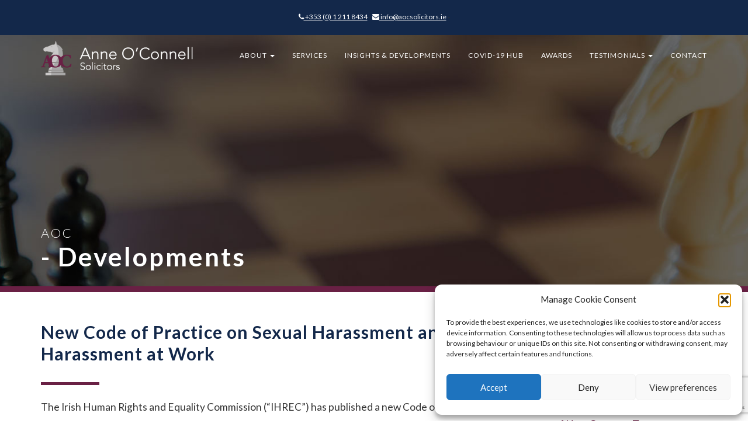

--- FILE ---
content_type: text/html; charset=UTF-8
request_url: https://aocsolicitors.ie/new-code-of-practice-on-sexual-harassment-and-harassment-at-work/
body_size: 25677
content:
<!DOCTYPE html>
	<html xmlns="http://www.w3.org/1999/xhtml"  class="no-js" lang="en">
		<head>

	    <meta charset="utf-8">
	    <meta http-equiv="X-UA-Compatible" content="IE=edge">
	    <meta name="viewport" content="width=device-width, initial-scale=1">
	    <meta name="google-site-verification" content="UEwnHATPaIgnjvt1jNfH79uomGtOIe0TLPAH3Y4w_no" />
		<meta name="description" content="Anne O'Connell Solicitors, AOC Solicitors, Solicitors in Dublin, Specialists in Employment Law "/>
		<meta name="robots" content="noodp"/>
		<link rel="canonical" href="https://www.aocsolicitors.ie/" />
		<meta property="og:locale" content="en_US" />
		<meta property="og:type" content="website" />
		<meta property="og:title" content="Anne O'Connell Solicitors, AOC Solicitors, Solicitors in Dublin, Specialists in Employment Law" />
		<meta property="og:description" content="Anne O'Connell Solicitors, AOC Solicitors, Solicitors in Dublin, Specialists in Employment Law" />
		<meta property="og:url" content="https://www.aocsolicitors.ie/" />
		<meta property="og:site_name" content="Anne O'Connell Solicitors, AOC Solicitors, Solicitors in Dublin, Specialists in Employment Law" />
		<meta name="twitter:card" content="summary" />
		<meta name="twitter:description" content="Anne O'Connell Solicitors, AOC Solicitors, Solicitors in Dublin, Specialists in Employment Law" />
		<meta name="twitter:title" content="@IrishLabourLaw" />
	    	    

		<title>
				AOC Solicitors &#8211; Specialists in Employment Law				</title>
	
		<meta name='robots' content='index, follow, max-image-preview:large, max-snippet:-1, max-video-preview:-1' />
	<style>img:is([sizes="auto" i], [sizes^="auto," i]) { contain-intrinsic-size: 3000px 1500px }</style>
	
	<!-- This site is optimized with the Yoast SEO plugin v26.4 - https://yoast.com/wordpress/plugins/seo/ -->
	<meta name="description" content="The Irish Human Rights and Equality Commission (“IHREC”) has published a new Code of Practice on Sexual Harassment and Harassment" />
	<link rel="canonical" href="https://aocsolicitors.ie/new-code-of-practice-on-sexual-harassment-and-harassment-at-work/" />
	<meta property="og:locale" content="en_GB" />
	<meta property="og:type" content="article" />
	<meta property="og:title" content="New Code of Practice on Sexual Harassment and Harassment at Work AOC Solicitors - Specialists in Employment Law" />
	<meta property="og:description" content="The Irish Human Rights and Equality Commission (“IHREC”) has published a new Code of Practice on Sexual Harassment and Harassment" />
	<meta property="og:url" content="https://aocsolicitors.ie/new-code-of-practice-on-sexual-harassment-and-harassment-at-work/" />
	<meta property="og:site_name" content="AOC Solicitors - Specialists in Employment Law" />
	<meta property="article:published_time" content="2022-04-04T08:36:21+00:00" />
	<meta property="article:modified_time" content="2022-04-04T08:36:25+00:00" />
	<meta property="og:image" content="https://aocsolicitors.ie/wp-content/uploads/2017/03/blog.jpg" />
	<meta property="og:image:width" content="1900" />
	<meta property="og:image:height" content="500" />
	<meta property="og:image:type" content="image/jpeg" />
	<meta name="author" content="AOC" />
	<meta name="twitter:card" content="summary_large_image" />
	<meta name="twitter:label1" content="Written by" />
	<meta name="twitter:data1" content="AOC" />
	<meta name="twitter:label2" content="Estimated reading time" />
	<meta name="twitter:data2" content="3 minutes" />
	<script type="application/ld+json" class="yoast-schema-graph">{"@context":"https://schema.org","@graph":[{"@type":"WebPage","@id":"https://aocsolicitors.ie/new-code-of-practice-on-sexual-harassment-and-harassment-at-work/","url":"https://aocsolicitors.ie/new-code-of-practice-on-sexual-harassment-and-harassment-at-work/","name":"New Code of Practice on Sexual Harassment and Harassment at Work AOC Solicitors - Specialists in Employment Law","isPartOf":{"@id":"https://aocsolicitors.ie/#website"},"primaryImageOfPage":{"@id":"https://aocsolicitors.ie/new-code-of-practice-on-sexual-harassment-and-harassment-at-work/#primaryimage"},"image":{"@id":"https://aocsolicitors.ie/new-code-of-practice-on-sexual-harassment-and-harassment-at-work/#primaryimage"},"thumbnailUrl":"https://aocsolicitors.ie/wp-content/uploads/2017/03/blog.jpg","datePublished":"2022-04-04T08:36:21+00:00","dateModified":"2022-04-04T08:36:25+00:00","author":{"@id":"https://aocsolicitors.ie/#/schema/person/289d2ce3f841775174b3f1cab48c182b"},"description":"The Irish Human Rights and Equality Commission (“IHREC”) has published a new Code of Practice on Sexual Harassment and Harassment","breadcrumb":{"@id":"https://aocsolicitors.ie/new-code-of-practice-on-sexual-harassment-and-harassment-at-work/#breadcrumb"},"inLanguage":"en-GB","potentialAction":[{"@type":"ReadAction","target":["https://aocsolicitors.ie/new-code-of-practice-on-sexual-harassment-and-harassment-at-work/"]}]},{"@type":"ImageObject","inLanguage":"en-GB","@id":"https://aocsolicitors.ie/new-code-of-practice-on-sexual-harassment-and-harassment-at-work/#primaryimage","url":"https://aocsolicitors.ie/wp-content/uploads/2017/03/blog.jpg","contentUrl":"https://aocsolicitors.ie/wp-content/uploads/2017/03/blog.jpg","width":1900,"height":500,"caption":"Anne O'Connell Solicitors"},{"@type":"BreadcrumbList","@id":"https://aocsolicitors.ie/new-code-of-practice-on-sexual-harassment-and-harassment-at-work/#breadcrumb","itemListElement":[{"@type":"ListItem","position":1,"name":"Home","item":"https://aocsolicitors.ie/"},{"@type":"ListItem","position":2,"name":"New Code of Practice on Sexual Harassment and Harassment at Work"}]},{"@type":"WebSite","@id":"https://aocsolicitors.ie/#website","url":"https://aocsolicitors.ie/","name":"AOC Solicitors - Specialists in Employment Law","description":"Anne O&#039;Connell Solicitors","potentialAction":[{"@type":"SearchAction","target":{"@type":"EntryPoint","urlTemplate":"https://aocsolicitors.ie/?s={search_term_string}"},"query-input":{"@type":"PropertyValueSpecification","valueRequired":true,"valueName":"search_term_string"}}],"inLanguage":"en-GB"},{"@type":"Person","@id":"https://aocsolicitors.ie/#/schema/person/289d2ce3f841775174b3f1cab48c182b","name":"AOC","image":{"@type":"ImageObject","inLanguage":"en-GB","@id":"https://aocsolicitors.ie/#/schema/person/image/","url":"https://secure.gravatar.com/avatar/467d38f54586d552146d2a2b2a29ebe2d83db4b6977bcfe466114461863cb2bb?s=96&d=mm&r=g","contentUrl":"https://secure.gravatar.com/avatar/467d38f54586d552146d2a2b2a29ebe2d83db4b6977bcfe466114461863cb2bb?s=96&d=mm&r=g","caption":"AOC"},"url":"https://aocsolicitors.ie/author/aoc/"}]}</script>
	<!-- / Yoast SEO plugin. -->


<link rel='dns-prefetch' href='//fonts.googleapis.com' />
<link rel='dns-prefetch' href='//cdnjs.cloudflare.com' />
<link rel="alternate" type="application/rss+xml" title="AOC Solicitors - Specialists in Employment Law &raquo; New Code of Practice on Sexual Harassment and Harassment at Work Comments Feed" href="https://aocsolicitors.ie/new-code-of-practice-on-sexual-harassment-and-harassment-at-work/feed/" />
<script type="text/javascript">
/* <![CDATA[ */
window._wpemojiSettings = {"baseUrl":"https:\/\/s.w.org\/images\/core\/emoji\/16.0.1\/72x72\/","ext":".png","svgUrl":"https:\/\/s.w.org\/images\/core\/emoji\/16.0.1\/svg\/","svgExt":".svg","source":{"concatemoji":"https:\/\/aocsolicitors.ie\/wp-includes\/js\/wp-emoji-release.min.js?ver=1fd70f232669228b3e2d149086d387f6"}};
/*! This file is auto-generated */
!function(s,n){var o,i,e;function c(e){try{var t={supportTests:e,timestamp:(new Date).valueOf()};sessionStorage.setItem(o,JSON.stringify(t))}catch(e){}}function p(e,t,n){e.clearRect(0,0,e.canvas.width,e.canvas.height),e.fillText(t,0,0);var t=new Uint32Array(e.getImageData(0,0,e.canvas.width,e.canvas.height).data),a=(e.clearRect(0,0,e.canvas.width,e.canvas.height),e.fillText(n,0,0),new Uint32Array(e.getImageData(0,0,e.canvas.width,e.canvas.height).data));return t.every(function(e,t){return e===a[t]})}function u(e,t){e.clearRect(0,0,e.canvas.width,e.canvas.height),e.fillText(t,0,0);for(var n=e.getImageData(16,16,1,1),a=0;a<n.data.length;a++)if(0!==n.data[a])return!1;return!0}function f(e,t,n,a){switch(t){case"flag":return n(e,"\ud83c\udff3\ufe0f\u200d\u26a7\ufe0f","\ud83c\udff3\ufe0f\u200b\u26a7\ufe0f")?!1:!n(e,"\ud83c\udde8\ud83c\uddf6","\ud83c\udde8\u200b\ud83c\uddf6")&&!n(e,"\ud83c\udff4\udb40\udc67\udb40\udc62\udb40\udc65\udb40\udc6e\udb40\udc67\udb40\udc7f","\ud83c\udff4\u200b\udb40\udc67\u200b\udb40\udc62\u200b\udb40\udc65\u200b\udb40\udc6e\u200b\udb40\udc67\u200b\udb40\udc7f");case"emoji":return!a(e,"\ud83e\udedf")}return!1}function g(e,t,n,a){var r="undefined"!=typeof WorkerGlobalScope&&self instanceof WorkerGlobalScope?new OffscreenCanvas(300,150):s.createElement("canvas"),o=r.getContext("2d",{willReadFrequently:!0}),i=(o.textBaseline="top",o.font="600 32px Arial",{});return e.forEach(function(e){i[e]=t(o,e,n,a)}),i}function t(e){var t=s.createElement("script");t.src=e,t.defer=!0,s.head.appendChild(t)}"undefined"!=typeof Promise&&(o="wpEmojiSettingsSupports",i=["flag","emoji"],n.supports={everything:!0,everythingExceptFlag:!0},e=new Promise(function(e){s.addEventListener("DOMContentLoaded",e,{once:!0})}),new Promise(function(t){var n=function(){try{var e=JSON.parse(sessionStorage.getItem(o));if("object"==typeof e&&"number"==typeof e.timestamp&&(new Date).valueOf()<e.timestamp+604800&&"object"==typeof e.supportTests)return e.supportTests}catch(e){}return null}();if(!n){if("undefined"!=typeof Worker&&"undefined"!=typeof OffscreenCanvas&&"undefined"!=typeof URL&&URL.createObjectURL&&"undefined"!=typeof Blob)try{var e="postMessage("+g.toString()+"("+[JSON.stringify(i),f.toString(),p.toString(),u.toString()].join(",")+"));",a=new Blob([e],{type:"text/javascript"}),r=new Worker(URL.createObjectURL(a),{name:"wpTestEmojiSupports"});return void(r.onmessage=function(e){c(n=e.data),r.terminate(),t(n)})}catch(e){}c(n=g(i,f,p,u))}t(n)}).then(function(e){for(var t in e)n.supports[t]=e[t],n.supports.everything=n.supports.everything&&n.supports[t],"flag"!==t&&(n.supports.everythingExceptFlag=n.supports.everythingExceptFlag&&n.supports[t]);n.supports.everythingExceptFlag=n.supports.everythingExceptFlag&&!n.supports.flag,n.DOMReady=!1,n.readyCallback=function(){n.DOMReady=!0}}).then(function(){return e}).then(function(){var e;n.supports.everything||(n.readyCallback(),(e=n.source||{}).concatemoji?t(e.concatemoji):e.wpemoji&&e.twemoji&&(t(e.twemoji),t(e.wpemoji)))}))}((window,document),window._wpemojiSettings);
/* ]]> */
</script>
<link rel='stylesheet' id='dashicons-css' href='https://aocsolicitors.ie/wp-includes/css/dashicons.min.css?ver=1fd70f232669228b3e2d149086d387f6' type='text/css' media='all' />
<link rel='stylesheet' id='wp-jquery-ui-dialog-css' href='https://aocsolicitors.ie/wp-includes/css/jquery-ui-dialog.min.css?ver=1fd70f232669228b3e2d149086d387f6' type='text/css' media='all' />
<style id='wp-emoji-styles-inline-css' type='text/css'>

	img.wp-smiley, img.emoji {
		display: inline !important;
		border: none !important;
		box-shadow: none !important;
		height: 1em !important;
		width: 1em !important;
		margin: 0 0.07em !important;
		vertical-align: -0.1em !important;
		background: none !important;
		padding: 0 !important;
	}
</style>
<link rel='stylesheet' id='wp-block-library-css' href='https://aocsolicitors.ie/wp-includes/css/dist/block-library/style.min.css?ver=1fd70f232669228b3e2d149086d387f6' type='text/css' media='all' />
<style id='classic-theme-styles-inline-css' type='text/css'>
/*! This file is auto-generated */
.wp-block-button__link{color:#fff;background-color:#32373c;border-radius:9999px;box-shadow:none;text-decoration:none;padding:calc(.667em + 2px) calc(1.333em + 2px);font-size:1.125em}.wp-block-file__button{background:#32373c;color:#fff;text-decoration:none}
</style>
<style id='global-styles-inline-css' type='text/css'>
:root{--wp--preset--aspect-ratio--square: 1;--wp--preset--aspect-ratio--4-3: 4/3;--wp--preset--aspect-ratio--3-4: 3/4;--wp--preset--aspect-ratio--3-2: 3/2;--wp--preset--aspect-ratio--2-3: 2/3;--wp--preset--aspect-ratio--16-9: 16/9;--wp--preset--aspect-ratio--9-16: 9/16;--wp--preset--color--black: #000000;--wp--preset--color--cyan-bluish-gray: #abb8c3;--wp--preset--color--white: #ffffff;--wp--preset--color--pale-pink: #f78da7;--wp--preset--color--vivid-red: #cf2e2e;--wp--preset--color--luminous-vivid-orange: #ff6900;--wp--preset--color--luminous-vivid-amber: #fcb900;--wp--preset--color--light-green-cyan: #7bdcb5;--wp--preset--color--vivid-green-cyan: #00d084;--wp--preset--color--pale-cyan-blue: #8ed1fc;--wp--preset--color--vivid-cyan-blue: #0693e3;--wp--preset--color--vivid-purple: #9b51e0;--wp--preset--gradient--vivid-cyan-blue-to-vivid-purple: linear-gradient(135deg,rgba(6,147,227,1) 0%,rgb(155,81,224) 100%);--wp--preset--gradient--light-green-cyan-to-vivid-green-cyan: linear-gradient(135deg,rgb(122,220,180) 0%,rgb(0,208,130) 100%);--wp--preset--gradient--luminous-vivid-amber-to-luminous-vivid-orange: linear-gradient(135deg,rgba(252,185,0,1) 0%,rgba(255,105,0,1) 100%);--wp--preset--gradient--luminous-vivid-orange-to-vivid-red: linear-gradient(135deg,rgba(255,105,0,1) 0%,rgb(207,46,46) 100%);--wp--preset--gradient--very-light-gray-to-cyan-bluish-gray: linear-gradient(135deg,rgb(238,238,238) 0%,rgb(169,184,195) 100%);--wp--preset--gradient--cool-to-warm-spectrum: linear-gradient(135deg,rgb(74,234,220) 0%,rgb(151,120,209) 20%,rgb(207,42,186) 40%,rgb(238,44,130) 60%,rgb(251,105,98) 80%,rgb(254,248,76) 100%);--wp--preset--gradient--blush-light-purple: linear-gradient(135deg,rgb(255,206,236) 0%,rgb(152,150,240) 100%);--wp--preset--gradient--blush-bordeaux: linear-gradient(135deg,rgb(254,205,165) 0%,rgb(254,45,45) 50%,rgb(107,0,62) 100%);--wp--preset--gradient--luminous-dusk: linear-gradient(135deg,rgb(255,203,112) 0%,rgb(199,81,192) 50%,rgb(65,88,208) 100%);--wp--preset--gradient--pale-ocean: linear-gradient(135deg,rgb(255,245,203) 0%,rgb(182,227,212) 50%,rgb(51,167,181) 100%);--wp--preset--gradient--electric-grass: linear-gradient(135deg,rgb(202,248,128) 0%,rgb(113,206,126) 100%);--wp--preset--gradient--midnight: linear-gradient(135deg,rgb(2,3,129) 0%,rgb(40,116,252) 100%);--wp--preset--font-size--small: 13px;--wp--preset--font-size--medium: 20px;--wp--preset--font-size--large: 36px;--wp--preset--font-size--x-large: 42px;--wp--preset--spacing--20: 0.44rem;--wp--preset--spacing--30: 0.67rem;--wp--preset--spacing--40: 1rem;--wp--preset--spacing--50: 1.5rem;--wp--preset--spacing--60: 2.25rem;--wp--preset--spacing--70: 3.38rem;--wp--preset--spacing--80: 5.06rem;--wp--preset--shadow--natural: 6px 6px 9px rgba(0, 0, 0, 0.2);--wp--preset--shadow--deep: 12px 12px 50px rgba(0, 0, 0, 0.4);--wp--preset--shadow--sharp: 6px 6px 0px rgba(0, 0, 0, 0.2);--wp--preset--shadow--outlined: 6px 6px 0px -3px rgba(255, 255, 255, 1), 6px 6px rgba(0, 0, 0, 1);--wp--preset--shadow--crisp: 6px 6px 0px rgba(0, 0, 0, 1);}:where(.is-layout-flex){gap: 0.5em;}:where(.is-layout-grid){gap: 0.5em;}body .is-layout-flex{display: flex;}.is-layout-flex{flex-wrap: wrap;align-items: center;}.is-layout-flex > :is(*, div){margin: 0;}body .is-layout-grid{display: grid;}.is-layout-grid > :is(*, div){margin: 0;}:where(.wp-block-columns.is-layout-flex){gap: 2em;}:where(.wp-block-columns.is-layout-grid){gap: 2em;}:where(.wp-block-post-template.is-layout-flex){gap: 1.25em;}:where(.wp-block-post-template.is-layout-grid){gap: 1.25em;}.has-black-color{color: var(--wp--preset--color--black) !important;}.has-cyan-bluish-gray-color{color: var(--wp--preset--color--cyan-bluish-gray) !important;}.has-white-color{color: var(--wp--preset--color--white) !important;}.has-pale-pink-color{color: var(--wp--preset--color--pale-pink) !important;}.has-vivid-red-color{color: var(--wp--preset--color--vivid-red) !important;}.has-luminous-vivid-orange-color{color: var(--wp--preset--color--luminous-vivid-orange) !important;}.has-luminous-vivid-amber-color{color: var(--wp--preset--color--luminous-vivid-amber) !important;}.has-light-green-cyan-color{color: var(--wp--preset--color--light-green-cyan) !important;}.has-vivid-green-cyan-color{color: var(--wp--preset--color--vivid-green-cyan) !important;}.has-pale-cyan-blue-color{color: var(--wp--preset--color--pale-cyan-blue) !important;}.has-vivid-cyan-blue-color{color: var(--wp--preset--color--vivid-cyan-blue) !important;}.has-vivid-purple-color{color: var(--wp--preset--color--vivid-purple) !important;}.has-black-background-color{background-color: var(--wp--preset--color--black) !important;}.has-cyan-bluish-gray-background-color{background-color: var(--wp--preset--color--cyan-bluish-gray) !important;}.has-white-background-color{background-color: var(--wp--preset--color--white) !important;}.has-pale-pink-background-color{background-color: var(--wp--preset--color--pale-pink) !important;}.has-vivid-red-background-color{background-color: var(--wp--preset--color--vivid-red) !important;}.has-luminous-vivid-orange-background-color{background-color: var(--wp--preset--color--luminous-vivid-orange) !important;}.has-luminous-vivid-amber-background-color{background-color: var(--wp--preset--color--luminous-vivid-amber) !important;}.has-light-green-cyan-background-color{background-color: var(--wp--preset--color--light-green-cyan) !important;}.has-vivid-green-cyan-background-color{background-color: var(--wp--preset--color--vivid-green-cyan) !important;}.has-pale-cyan-blue-background-color{background-color: var(--wp--preset--color--pale-cyan-blue) !important;}.has-vivid-cyan-blue-background-color{background-color: var(--wp--preset--color--vivid-cyan-blue) !important;}.has-vivid-purple-background-color{background-color: var(--wp--preset--color--vivid-purple) !important;}.has-black-border-color{border-color: var(--wp--preset--color--black) !important;}.has-cyan-bluish-gray-border-color{border-color: var(--wp--preset--color--cyan-bluish-gray) !important;}.has-white-border-color{border-color: var(--wp--preset--color--white) !important;}.has-pale-pink-border-color{border-color: var(--wp--preset--color--pale-pink) !important;}.has-vivid-red-border-color{border-color: var(--wp--preset--color--vivid-red) !important;}.has-luminous-vivid-orange-border-color{border-color: var(--wp--preset--color--luminous-vivid-orange) !important;}.has-luminous-vivid-amber-border-color{border-color: var(--wp--preset--color--luminous-vivid-amber) !important;}.has-light-green-cyan-border-color{border-color: var(--wp--preset--color--light-green-cyan) !important;}.has-vivid-green-cyan-border-color{border-color: var(--wp--preset--color--vivid-green-cyan) !important;}.has-pale-cyan-blue-border-color{border-color: var(--wp--preset--color--pale-cyan-blue) !important;}.has-vivid-cyan-blue-border-color{border-color: var(--wp--preset--color--vivid-cyan-blue) !important;}.has-vivid-purple-border-color{border-color: var(--wp--preset--color--vivid-purple) !important;}.has-vivid-cyan-blue-to-vivid-purple-gradient-background{background: var(--wp--preset--gradient--vivid-cyan-blue-to-vivid-purple) !important;}.has-light-green-cyan-to-vivid-green-cyan-gradient-background{background: var(--wp--preset--gradient--light-green-cyan-to-vivid-green-cyan) !important;}.has-luminous-vivid-amber-to-luminous-vivid-orange-gradient-background{background: var(--wp--preset--gradient--luminous-vivid-amber-to-luminous-vivid-orange) !important;}.has-luminous-vivid-orange-to-vivid-red-gradient-background{background: var(--wp--preset--gradient--luminous-vivid-orange-to-vivid-red) !important;}.has-very-light-gray-to-cyan-bluish-gray-gradient-background{background: var(--wp--preset--gradient--very-light-gray-to-cyan-bluish-gray) !important;}.has-cool-to-warm-spectrum-gradient-background{background: var(--wp--preset--gradient--cool-to-warm-spectrum) !important;}.has-blush-light-purple-gradient-background{background: var(--wp--preset--gradient--blush-light-purple) !important;}.has-blush-bordeaux-gradient-background{background: var(--wp--preset--gradient--blush-bordeaux) !important;}.has-luminous-dusk-gradient-background{background: var(--wp--preset--gradient--luminous-dusk) !important;}.has-pale-ocean-gradient-background{background: var(--wp--preset--gradient--pale-ocean) !important;}.has-electric-grass-gradient-background{background: var(--wp--preset--gradient--electric-grass) !important;}.has-midnight-gradient-background{background: var(--wp--preset--gradient--midnight) !important;}.has-small-font-size{font-size: var(--wp--preset--font-size--small) !important;}.has-medium-font-size{font-size: var(--wp--preset--font-size--medium) !important;}.has-large-font-size{font-size: var(--wp--preset--font-size--large) !important;}.has-x-large-font-size{font-size: var(--wp--preset--font-size--x-large) !important;}
:where(.wp-block-post-template.is-layout-flex){gap: 1.25em;}:where(.wp-block-post-template.is-layout-grid){gap: 1.25em;}
:where(.wp-block-columns.is-layout-flex){gap: 2em;}:where(.wp-block-columns.is-layout-grid){gap: 2em;}
:root :where(.wp-block-pullquote){font-size: 1.5em;line-height: 1.6;}
</style>
<link rel='stylesheet' id='contact-form-7-css' href='https://aocsolicitors.ie/wp-content/plugins/contact-form-7/includes/css/styles.css?ver=6.1.3' type='text/css' media='all' />
<link rel='stylesheet' id='cmplz-general-css' href='https://aocsolicitors.ie/wp-content/plugins/complianz-gdpr/assets/css/cookieblocker.min.css?ver=1763140573' type='text/css' media='all' />
<link rel='stylesheet' id='style-bootstrap-css' href='https://aocsolicitors.ie/wp-content/themes/aoc/css/bootstrap.min.css?ver=1fd70f232669228b3e2d149086d387f6' type='text/css' media='all' />
<link rel='stylesheet' id='style-mainstyle-css' href='https://aocsolicitors.ie/wp-content/themes/aoc/css/aoc.css?ver=1fd70f232669228b3e2d149086d387f6' type='text/css' media='all' />
<link rel='stylesheet' id='font-Lato-css' href='https://fonts.googleapis.com/css?family=Lato%3A300%2C400%2C700%2C900&#038;ver=1fd70f232669228b3e2d149086d387f6' type='text/css' media='all' />
<link rel='stylesheet' id='font-awesome-css' href='https://cdnjs.cloudflare.com/ajax/libs/font-awesome/4.7.0/css/font-awesome.min.css?ver=1fd70f232669228b3e2d149086d387f6' type='text/css' media='all' />
<link rel='stylesheet' id='sib-front-css-css' href='https://aocsolicitors.ie/wp-content/plugins/mailin/css/mailin-front.css?ver=1fd70f232669228b3e2d149086d387f6' type='text/css' media='all' />
<script type="text/javascript" src="https://aocsolicitors.ie/wp-includes/js/jquery/jquery.min.js?ver=3.7.1" id="jquery-core-js"></script>
<script type="text/javascript" src="https://aocsolicitors.ie/wp-includes/js/jquery/jquery-migrate.min.js?ver=3.4.1" id="jquery-migrate-js"></script>
<script data-service="burst" data-category="statistics" type="text/plain" async data-cmplz-src="https://aocsolicitors.ie/wp-content/plugins/burst-statistics/helpers/timeme/timeme.min.js?ver=1763140568" id="burst-timeme-js"></script>
<script type="text/javascript" id="burst-js-extra">
/* <![CDATA[ */
var burst = {"tracking":{"isInitialHit":true,"lastUpdateTimestamp":0,"beacon_url":"https:\/\/aocsolicitors.ie\/wp-content\/plugins\/burst-statistics\/endpoint.php","ajaxUrl":"https:\/\/aocsolicitors.ie\/wp-admin\/admin-ajax.php"},"options":{"cookieless":0,"pageUrl":"https:\/\/aocsolicitors.ie\/new-code-of-practice-on-sexual-harassment-and-harassment-at-work\/","beacon_enabled":1,"do_not_track":0,"enable_turbo_mode":0,"track_url_change":0,"cookie_retention_days":30,"debug":0},"goals":{"completed":[],"scriptUrl":"https:\/\/aocsolicitors.ie\/wp-content\/plugins\/burst-statistics\/assets\/js\/build\/burst-goals.js?v=1763140568","active":[]},"cache":{"uid":null,"fingerprint":null,"isUserAgent":null,"isDoNotTrack":null,"useCookies":null}};
/* ]]> */
</script>
<script data-service="burst" data-category="statistics" type="text/plain" async data-cmplz-src="https://aocsolicitors.ie/wp-content/plugins/burst-statistics/assets/js/build/burst.min.js?ver=1763140568" id="burst-js"></script>
<script type="text/javascript" src="https://aocsolicitors.ie/wp-content/themes/aoc/js/aoc.js?ver=1fd70f232669228b3e2d149086d387f6" id="script-main-js-js"></script>
<script type="text/javascript" src="https://aocsolicitors.ie/wp-content/themes/aoc/vendor/jquery/jquery.min.js?ver=1fd70f232669228b3e2d149086d387f6" id="script-jquery-js-js"></script>
<script type="text/javascript" src="https://aocsolicitors.ie/wp-content/themes/aoc/js/bootstrap.min.js?ver=1.0.0" id="script-boots-js"></script>
<script type="text/javascript" id="sib-front-js-js-extra">
/* <![CDATA[ */
var sibErrMsg = {"invalidMail":"Please fill out valid email address","requiredField":"Please fill out required fields","invalidDateFormat":"Please fill out valid date format","invalidSMSFormat":"Please fill out valid phone number"};
var ajax_sib_front_object = {"ajax_url":"https:\/\/aocsolicitors.ie\/wp-admin\/admin-ajax.php","ajax_nonce":"f33d8528f6","flag_url":"https:\/\/aocsolicitors.ie\/wp-content\/plugins\/mailin\/img\/flags\/"};
/* ]]> */
</script>
<script type="text/javascript" src="https://aocsolicitors.ie/wp-content/plugins/mailin/js/mailin-front.js?ver=1763140565" id="sib-front-js-js"></script>
<link rel="https://api.w.org/" href="https://aocsolicitors.ie/wp-json/" /><link rel="alternate" title="JSON" type="application/json" href="https://aocsolicitors.ie/wp-json/wp/v2/posts/2159" /><link rel="EditURI" type="application/rsd+xml" title="RSD" href="https://aocsolicitors.ie/xmlrpc.php?rsd" />
<link rel="alternate" title="oEmbed (JSON)" type="application/json+oembed" href="https://aocsolicitors.ie/wp-json/oembed/1.0/embed?url=https%3A%2F%2Faocsolicitors.ie%2Fnew-code-of-practice-on-sexual-harassment-and-harassment-at-work%2F" />
<link rel="alternate" title="oEmbed (XML)" type="text/xml+oembed" href="https://aocsolicitors.ie/wp-json/oembed/1.0/embed?url=https%3A%2F%2Faocsolicitors.ie%2Fnew-code-of-practice-on-sexual-harassment-and-harassment-at-work%2F&#038;format=xml" />
			<style>.cmplz-hidden {
					display: none !important;
				}</style><link rel="icon" href="https://aocsolicitors.ie/wp-content/uploads/2017/03/cropped-aoc-icon-2-32x32.png" sizes="32x32" />
<link rel="icon" href="https://aocsolicitors.ie/wp-content/uploads/2017/03/cropped-aoc-icon-2-192x192.png" sizes="192x192" />
<link rel="apple-touch-icon" href="https://aocsolicitors.ie/wp-content/uploads/2017/03/cropped-aoc-icon-2-180x180.png" />
<meta name="msapplication-TileImage" content="https://aocsolicitors.ie/wp-content/uploads/2017/03/cropped-aoc-icon-2-270x270.png" />

		<script type="text/plain" data-service="google-analytics" data-category="statistics">
		  (function(i,s,o,g,r,a,m){i['GoogleAnalyticsObject']=r;i[r]=i[r]||function(){
		  (i[r].q=i[r].q||[]).push(arguments)},i[r].l=1*new Date();a=s.createElement(o),
		  m=s.getElementsByTagName(o)[0];a.async=1;a.src=g;m.parentNode.insertBefore(a,m)
		  })(window,document,'script','https://www.google-analytics.com/analytics.js','ga');
		
		  ga('create', 'UA-96175422-1', 'auto');
		  ga('send', 'pageview');
		
		</script>

<script type="text/javascript">
	$(document).ready(function () {
	    //if cookie hasn't been set...
	    if (document.cookie.indexOf("ModalShown=true")<0) {
	        $("#myModal").modal("show");
	        //Modal has been shown, now set a cookie so it never comes back
	        $("#myModalClose").click(function () {
	            $("#myModal").modal("hide");
	        });
	        
	        
	        document.cookie = "ModalShown=true; expires=Fri, 31 Dec 9999 23:59:59 GMT; path=/";
	    }
	});
</script>

   

<style>
	li.timeline-TweetList-tweet.customisable-border{
	    width: 33%!important;
    float: left!important;	
}
</style>


<script id="mcjs">!function(c,h,i,m,p){m=c.createElement(h),p=c.getElementsByTagName(h)[0],m.async=1,m.src=i,p.parentNode.insertBefore(m,p)}(document,"script","https://chimpstatic.com/mcjs-connected/js/users/4ca5aa5c6dd815ee71cb1d569/2ad58e74d0f5646ff69252a8c.js");</script>


		</head>   
		<body data-rsssl=1 data-cmplz=1 class="wp-singular post-template-default single single-post postid-2159 single-format-standard wp-theme-aoc" id="page-top" class="index"  data-burst_id="2159" data-burst_type="post"> 
		
		
		
		<div class="topbaring"><div class="desktop"><a href="tel:+353012118434"><i class="fa fa-phone"></i> +353 (0) 1 211 8434</a> - <a href="mailto:info@aocsolicitors.ie"><i class="fa fa-envelope"></i> info@aocsolicitors.ie</a> - </div>
<!-- 		<a href="https://aocsolicitors.ie/category/covid/" style="display: inline-block!important;">AOC Solicitors COVID-19 Hub - Read More</a> --> </div>
		
			<nav id="mainNav" class="navbar navbar-default navbar-custom navbar-fixed-top">
				<div class="container" id="stoptop">
            <!-- Brand and toggle get grouped for better mobile display -->
            <div class="navbar-header page-scroll">
                <button type="button" class="navbar-toggle" data-toggle="collapse" data-target="#bs-example-navbar-collapse-1">
                  <i class="fa fa-bars"></i>
                </button>
          <a href="https://www.aocsolicitors.ie/"><img src="https://www.aocsolicitors.ie/wp-content/uploads/2017/03/aoc-logo.png" class="logo img-responsive" alt="Anne O'Connell Solicitors, AOC Solicitors - Specialists in Employment Law"  title="Anne O'Connell Solicitors, AOC Solicitors - Specialists in Employment Law" /></a>
            </div>

            <!-- Collect the nav links, forms, and other content for toggling -->
            <div class="collapse navbar-collapse" id="bs-example-navbar-collapse-1">               
                 				<ul id="menu-main-menu" class="nav navbar-nav navbar-right"><li id="menu-item-53" class="menu-item menu-item-type-post_type menu-item-object-page menu-item-has-children menu-item-53 dropdown"><a title="About" href="https://aocsolicitors.ie/about-aoc-solicitors/" data-hover="dropdown" class="dropdown-toggle" aria-haspopup="true">About <span class="caret"></span></a>
<ul role="menu" class=" dropdown-menu">
	<li id="menu-item-48" class="menu-item menu-item-type-post_type menu-item-object-page menu-item-48"><a title="AOC Team" href="https://aocsolicitors.ie/team/">AOC Team</a></li>
</ul>
</li>
<li id="menu-item-320" class="menu-item menu-item-type-post_type menu-item-object-page menu-item-320"><a title="Services" href="https://aocsolicitors.ie/services/">Services</a></li>
<li id="menu-item-51" class="menu-item menu-item-type-post_type menu-item-object-page menu-item-51"><a title="Insights &#038; Developments" href="https://aocsolicitors.ie/insights-developments/">Insights &#038; Developments</a></li>
<li id="menu-item-1688" class="menu-item menu-item-type-custom menu-item-object-custom menu-item-1688"><a title="COVID-19 Hub" href="https://aocsolicitors.ie/category/covid/">COVID-19 Hub</a></li>
<li id="menu-item-1367" class="menu-item menu-item-type-post_type menu-item-object-page menu-item-1367"><a title="Awards" href="https://aocsolicitors.ie/awards/">Awards</a></li>
<li id="menu-item-54" class="menu-item menu-item-type-post_type menu-item-object-page menu-item-has-children menu-item-54 dropdown"><a title="Testimonials" href="https://aocsolicitors.ie/testimonials/" data-hover="dropdown" class="dropdown-toggle" aria-haspopup="true">Testimonials <span class="caret"></span></a>
<ul role="menu" class=" dropdown-menu">
	<li id="menu-item-1305" class="menu-item menu-item-type-post_type menu-item-object-page menu-item-1305"><a title="Clients" href="https://aocsolicitors.ie/clients/">Clients</a></li>
</ul>
</li>
<li id="menu-item-49" class="menu-item menu-item-type-post_type menu-item-object-page menu-item-49"><a title="Contact" href="https://aocsolicitors.ie/contact/">Contact</a></li>
</ul>  
								
								<div class="mobile">
								
								<br />
									<a href="tel:+353012118434" style="color: #fff; "><i class="fa fa-phone"></i> +353 (0) 1 211 8434</a> <br /><br />
									<a href="mailto:info@aocsolicitors.ie" style="color: #fff; "><i class="fa fa-envelope"></i> info@aocsolicitors.ie</a>
									<br />
									<br />
								</div>
			</div>
        </div>
			</nav>


		
	<!-- Modal -->
<!--
<div class="modal fade" id="myModal" tabindex="-1" role="dialog" aria-labelledby="exampleModalLabel" aria-hidden="true">
  <div class="modal-dialog" role="document">
    <div class="modal-content">
      <div class="modal-header">
        <h5 class="modal-title" id="exampleModalLabel">*Covid-19 Notice</h5>
        <button type="button" class="close" data-dismiss="modal" aria-label="Close">
          <span aria-hidden="true">&times;</span>
        </button>
      </div>
      <div class="modal-body">
       We hope that all our clients are keeping safe and well during this challenging time.
Please be assured that we are operating as normal and continue to be available by phone and email to give you employment law advice. Covid-19 has raised a number of issues which we are routinely advising on, please do not hesitate to contact us if you need assistance.<br /><i><b>- AOC Solicitors</b></i>
      </div>
      <div class="modal-footer">
        <button type="button" class="btn btn-secondary" data-dismiss="modal" id="#myModalClose	">Close</button>
      </div> 
    </div>
  </div>
</div>
-->
<!--
<div id="myModal" class="modal fade in">
    <div class="modal-dialog" role="document">

    <div class="modal-content">
      <div class="modal-header">
        <h4 class="modal-title">*Covid-19 Notice</h4>
      </div>
      <div class="modal-body">We hope that everyone is keeping safe and managing during this difficult lockdown period. From all of us here at AOC Solicitors. <br /><br />
Please be assured that we are operating as normal and continue to be available by phone and email to give you employment law advice. Covid-19 has raised a number of issues which we are routinely advising on, please do not hesitate to contact us if you need assistance.<br /><i><b>- AOC Solicitors</b></i>        <div class="input-group">
        </div>
      </div>
      <div class="modal-footer">
         <button class="btn btn-default nothanks" data-dismiss="modal" aria-hidden="true">CLOSE</button>
      </div>
    </div>
    </div> </div>
-->



<div class="desktop">
	<header>   
		<div class="container-fluid nopad header-image" style="background: #fff url('https://aocsolicitors.ie/wp-content/uploads/2017/03/blog.jpg') no-repeat scroll center center / cover;">
			<div class="container">
				<h1 class="lower-page-title"><span>AOC</span><br />- Developments </h1>
			</div>
		</div>
	</header>
</div>

<div class="mobile">
<header>   
	<div class="container-fluid nopad  header-image" style="background-color:#692044;">
		<div class="container">
			<h1 class="lower-page-title"><span>AOC</span><br />- Developments </h1>
		</div>
	</div>
</header>
</div>	


<div class="container">
    <div class="about2" style="background: #fff url('https://aocsolicitors.ie/wp-content/uploads/2017/03/blog.jpg') no-repeat scroll center center / cover;"></div>
</div>

<div class="spacer"></div>

<div class="container nopad">
    
    
    	
        <div class="col-lg-9 col-md-9 col-sm-9 col-xs-12">
            <h2 class="section-heading">New Code of Practice on Sexual Harassment and Harassment at Work</h2>
            <div class="breakdown-2"></div>

            <p style="clear: both;"
<p>The Irish Human Rights and Equality Commission (“IHREC”) has published a new Code of Practice on Sexual Harassment and Harassment at Work (the “Code”), one of two new codes published on 9 March 2022 to mark the week of International Women’s Day 2022.<strong></strong></p>



<p><strong>Overview:</strong></p>



<ul class="wp-block-list"><li>The Code provides a helpful summary of the key provisions of the Employment Equality Acts 1998 – 2021 insofar as they relate to workplace harassment.</li></ul>



<ul class="wp-block-list"><li>It reiterates existing law and best practice regarding employer obligations to prevent harassment and sexual harassment and to effectively deal with complaints of such treatment, if and when they arise.</li></ul>



<ul class="wp-block-list"><li>In doing so, the Code highlights the necessity for employers not only to put in place adequate policies and procedures, but also to ensure that they are brought to the attention of all employees; that they are effectively implemented; and that managers, supervisors and all staff members are provided with appropriate training.</li></ul>



<p><strong>Complaints procedure: </strong>Many employer policies will already comply with most elements of the complaints procedure recommended in the Code, but there are a number of noteworthy recommendations:</p>



<ul class="wp-block-list"><li><strong>Senior level ‘champion’</strong>: The Code introduces a new concept of a ‘champion’. It suggests that a senior individual (or individuals) in an organisation be designated as a ‘champion’, someone independent to advocate for a diverse workplace culture free from harassment and sexual harassment. However, there is recognition in the Code that this will not be practicable for all organisations depending on their size and resources.</li></ul>



<ul class="wp-block-list"><li><strong>Statutory rights</strong>: The Code recommends that internal procedures should make it clear that employees who use the complaints procedure will still be entitled to make a statutory complaint under the Employment Equality Acts and that they specify the statutory time limits and clearly state that statutory time limits continue to run during internal investigations and pending the outcome of same.</li></ul>



<ul class="wp-block-list"><li><strong>Companion</strong>: The Code recommends that the complainant and alleged perpetrator should each be entitled to be accompanied and/or represented by a friend or colleague, a representative, or trade union representative.</li></ul>



<ul class="wp-block-list"><li><strong>Appeals process</strong>: The Code recommends that the procedure should provide for a right of appeal of the initial decision, to be made within a specified timeframe.</li></ul>



<ul class="wp-block-list"><li><strong>Investigators</strong>: The Code recommends that at least two people should investigate a complaint where possible and that an investigation team should, as far as practicable, have gender balance and seek to ensure diversity.</li></ul>



<p><strong>Takeaway for Employers: </strong>Employers are legally responsible for harassment and sexual harassment suffered by employees in the course of their employment. However, it is a defence for an employer to prove that it took reasonably practicable steps to prevent the harassment, to address any complaints of harassment, and to reverse the effects of the harassment. In order to rely on this defence, employers must be able to demonstrate that they have comprehensive and effective policies and complaints procedures in place, and that such policies and procedures are readily accessible to employees.</p>



<p>While the Code is not itself legally binding, it is admissible in evidence in legal proceedings and is likely to be referred to in the context of complaints involving harassment or sexual harassment. Employers should periodically review their internal policies and procedures to ensure that they remain up to date and in line with best practice. Employers should now also ensure that their policies and procedures are compliant with the Code, which is likely to be used as a benchmark against which employer policies will be compared in the context of legal proceedings.</p>



<p><strong>Link: </strong><a href="https://www.ihrec.ie/app/uploads/2022/03/Codes-of-Practice-Sexual-Harassment-FA_Digital.pdf">https://www.ihrec.ie/app/uploads/2022/03/Codes-of-Practice-Sexual-Harassment-FA_Digital.pdf</a><strong></strong></p>



<p><em>Authors – Jenny Wakely and Anne O’Connell</em></p>



<p>28<sup>th</sup> March 2022</p>



<p><strong>Anne O’Connell</strong> <strong>Solicitors</strong></p>



<p>19-22 Lower Baggot Street, Dublin 2</p>



<p><a href="https://www.aocsolicitors.ie">www.aocsolicitors.ie</a></p>
</p>
            
            
            <br />
            <br />
            <p>If you found this article useful you might like our <a href="https://aocsolicitors.us16.list-manage.com/subscribe?u=4ca5aa5c6dd815ee71cb1d569&id=70ab8b6799" target="_blank">employment law newsletter</a>. We write monthly articles, like this, covering interesting cases, decisions, news and developments in Ireland. </p>
		
            
           	</div>
        <div class="col-lg-3 col-md-3 col-sm-3 col-xs-12 ">
    	    <h3>Related Articles</h3>
    	    <ul class="sidebar-nav"><li> <a href="https://aocsolicitors.ie/wrc-finds-no-genuine-redundancy-where-employee-was-dismissed-following-refusal-of-new-contract-terms/" >WRC Finds No Genuine Redundancy where Employee was Dismissed Following Refusal of New Contract Terms</a></li><li> <a href="https://aocsolicitors.ie/wrc-upholds-tupe-complaint-four-years-after-the-transfer/" >WRC Upholds TUPE  Complaint Four Years After the Transfer</a></li><li> <a href="https://aocsolicitors.ie/teacher-told-in-interview-to-enjoy-every-moment-at-home-with-the-baby-awarded-e85000-as-compensation-for-discrimination/" >Teacher Told in Interview to “enjoy every moment at home with the baby” Awarded €85,000 as Compensation for Discrimination</a></li><li> <a href="https://aocsolicitors.ie/labour-court-overturns-wrc-decision-on-mandatory-retirement-of-civilian-garda-driver/" >Labour Court Overturns WRC Decision on Mandatory Retirement of Civilian Garda Driver</a></li><li> <a href="https://aocsolicitors.ie/supreme-court-recognises-claim-for-damages-for-emotional-stress-short-of-psychiatric-injury-but-not-as-a-personal-injury-claim/" >Supreme Court Recognises Claim For Damages For Emotional Stress Short Of Psychiatric Injury But Not As A ‘Personal Injury’ Claim</a></li><li> <a href="https://aocsolicitors.ie/new-mother-discriminated-against-by-employer-awarded-e50000/" >New Mother Discriminated Against By Employer Awarded €50,000</a></li><li> <a href="https://aocsolicitors.ie/recent-decisions-on-mandatory-retirement-highlight-requirement-for-appropriate-contractual-provisions-and-retirement-policies/" >Recent Decisions on Mandatory Retirement Highlight Requirement for Appropriate Contractual Provisions and Retirement Policies</a></li><li> <a href="https://aocsolicitors.ie/wrc-condemns-sham-redundancy-carried-out-by-football-club-in-ruthless-and-dishonest-manner/" >WRC Condemns Sham Redundancy Carried out by Football Club in “Ruthless and Dishonest Manner&#8221;</a></li></ul>    	</div>
    
    
    
    
</div>

<div class="spacer"></div>

 <script type="speculationrules">
{"prefetch":[{"source":"document","where":{"and":[{"href_matches":"\/*"},{"not":{"href_matches":["\/wp-*.php","\/wp-admin\/*","\/wp-content\/uploads\/*","\/wp-content\/*","\/wp-content\/plugins\/*","\/wp-content\/themes\/aoc\/*","\/*\\?(.+)"]}},{"not":{"selector_matches":"a[rel~=\"nofollow\"]"}},{"not":{"selector_matches":".no-prefetch, .no-prefetch a"}}]},"eagerness":"conservative"}]}
</script>

<!-- Consent Management powered by Complianz | GDPR/CCPA Cookie Consent https://wordpress.org/plugins/complianz-gdpr -->
<div id="cmplz-cookiebanner-container"><div class="cmplz-cookiebanner cmplz-hidden banner-1 bottom-right-view-preferences optin cmplz-bottom-right cmplz-categories-type-view-preferences" aria-modal="true" data-nosnippet="true" role="dialog" aria-live="polite" aria-labelledby="cmplz-header-1-optin" aria-describedby="cmplz-message-1-optin">
	<div class="cmplz-header">
		<div class="cmplz-logo"></div>
		<div class="cmplz-title" id="cmplz-header-1-optin">Manage Cookie Consent</div>
		<div class="cmplz-close" tabindex="0" role="button" aria-label="Close dialogue">
			<svg aria-hidden="true" focusable="false" data-prefix="fas" data-icon="times" class="svg-inline--fa fa-times fa-w-11" role="img" xmlns="http://www.w3.org/2000/svg" viewBox="0 0 352 512"><path fill="currentColor" d="M242.72 256l100.07-100.07c12.28-12.28 12.28-32.19 0-44.48l-22.24-22.24c-12.28-12.28-32.19-12.28-44.48 0L176 189.28 75.93 89.21c-12.28-12.28-32.19-12.28-44.48 0L9.21 111.45c-12.28 12.28-12.28 32.19 0 44.48L109.28 256 9.21 356.07c-12.28 12.28-12.28 32.19 0 44.48l22.24 22.24c12.28 12.28 32.2 12.28 44.48 0L176 322.72l100.07 100.07c12.28 12.28 32.2 12.28 44.48 0l22.24-22.24c12.28-12.28 12.28-32.19 0-44.48L242.72 256z"></path></svg>
		</div>
	</div>

	<div class="cmplz-divider cmplz-divider-header"></div>
	<div class="cmplz-body">
		<div class="cmplz-message" id="cmplz-message-1-optin">To provide the best experiences, we use technologies like cookies to store and/or access device information. Consenting to these technologies will allow us to process data such as browsing behaviour or unique IDs on this site. Not consenting or withdrawing consent, may adversely affect certain features and functions.</div>
		<!-- categories start -->
		<div class="cmplz-categories">
			<details class="cmplz-category cmplz-functional" >
				<summary>
						<span class="cmplz-category-header">
							<span class="cmplz-category-title">Functional</span>
							<span class='cmplz-always-active'>
								<span class="cmplz-banner-checkbox">
									<input type="checkbox"
										   id="cmplz-functional-optin"
										   data-category="cmplz_functional"
										   class="cmplz-consent-checkbox cmplz-functional"
										   size="40"
										   value="1"/>
									<label class="cmplz-label" for="cmplz-functional-optin"><span class="screen-reader-text">Functional</span></label>
								</span>
								Always active							</span>
							<span class="cmplz-icon cmplz-open">
								<svg xmlns="http://www.w3.org/2000/svg" viewBox="0 0 448 512"  height="18" ><path d="M224 416c-8.188 0-16.38-3.125-22.62-9.375l-192-192c-12.5-12.5-12.5-32.75 0-45.25s32.75-12.5 45.25 0L224 338.8l169.4-169.4c12.5-12.5 32.75-12.5 45.25 0s12.5 32.75 0 45.25l-192 192C240.4 412.9 232.2 416 224 416z"/></svg>
							</span>
						</span>
				</summary>
				<div class="cmplz-description">
					<span class="cmplz-description-functional">The technical storage or access is strictly necessary for the legitimate purpose of enabling the use of a specific service explicitly requested by the subscriber or user, or for the sole purpose of carrying out the transmission of a communication over an electronic communications network.</span>
				</div>
			</details>

			<details class="cmplz-category cmplz-preferences" >
				<summary>
						<span class="cmplz-category-header">
							<span class="cmplz-category-title">Preferences</span>
							<span class="cmplz-banner-checkbox">
								<input type="checkbox"
									   id="cmplz-preferences-optin"
									   data-category="cmplz_preferences"
									   class="cmplz-consent-checkbox cmplz-preferences"
									   size="40"
									   value="1"/>
								<label class="cmplz-label" for="cmplz-preferences-optin"><span class="screen-reader-text">Preferences</span></label>
							</span>
							<span class="cmplz-icon cmplz-open">
								<svg xmlns="http://www.w3.org/2000/svg" viewBox="0 0 448 512"  height="18" ><path d="M224 416c-8.188 0-16.38-3.125-22.62-9.375l-192-192c-12.5-12.5-12.5-32.75 0-45.25s32.75-12.5 45.25 0L224 338.8l169.4-169.4c12.5-12.5 32.75-12.5 45.25 0s12.5 32.75 0 45.25l-192 192C240.4 412.9 232.2 416 224 416z"/></svg>
							</span>
						</span>
				</summary>
				<div class="cmplz-description">
					<span class="cmplz-description-preferences">The technical storage or access is necessary for the legitimate purpose of storing preferences that are not requested by the subscriber or user.</span>
				</div>
			</details>

			<details class="cmplz-category cmplz-statistics" >
				<summary>
						<span class="cmplz-category-header">
							<span class="cmplz-category-title">Statistics</span>
							<span class="cmplz-banner-checkbox">
								<input type="checkbox"
									   id="cmplz-statistics-optin"
									   data-category="cmplz_statistics"
									   class="cmplz-consent-checkbox cmplz-statistics"
									   size="40"
									   value="1"/>
								<label class="cmplz-label" for="cmplz-statistics-optin"><span class="screen-reader-text">Statistics</span></label>
							</span>
							<span class="cmplz-icon cmplz-open">
								<svg xmlns="http://www.w3.org/2000/svg" viewBox="0 0 448 512"  height="18" ><path d="M224 416c-8.188 0-16.38-3.125-22.62-9.375l-192-192c-12.5-12.5-12.5-32.75 0-45.25s32.75-12.5 45.25 0L224 338.8l169.4-169.4c12.5-12.5 32.75-12.5 45.25 0s12.5 32.75 0 45.25l-192 192C240.4 412.9 232.2 416 224 416z"/></svg>
							</span>
						</span>
				</summary>
				<div class="cmplz-description">
					<span class="cmplz-description-statistics">The technical storage or access that is used exclusively for statistical purposes.</span>
					<span class="cmplz-description-statistics-anonymous">The technical storage or access that is used exclusively for anonymous statistical purposes. Without a subpoena, voluntary compliance on the part of your Internet Service Provider, or additional records from a third party, information stored or retrieved for this purpose alone cannot usually be used to identify you.</span>
				</div>
			</details>
			<details class="cmplz-category cmplz-marketing" >
				<summary>
						<span class="cmplz-category-header">
							<span class="cmplz-category-title">Marketing</span>
							<span class="cmplz-banner-checkbox">
								<input type="checkbox"
									   id="cmplz-marketing-optin"
									   data-category="cmplz_marketing"
									   class="cmplz-consent-checkbox cmplz-marketing"
									   size="40"
									   value="1"/>
								<label class="cmplz-label" for="cmplz-marketing-optin"><span class="screen-reader-text">Marketing</span></label>
							</span>
							<span class="cmplz-icon cmplz-open">
								<svg xmlns="http://www.w3.org/2000/svg" viewBox="0 0 448 512"  height="18" ><path d="M224 416c-8.188 0-16.38-3.125-22.62-9.375l-192-192c-12.5-12.5-12.5-32.75 0-45.25s32.75-12.5 45.25 0L224 338.8l169.4-169.4c12.5-12.5 32.75-12.5 45.25 0s12.5 32.75 0 45.25l-192 192C240.4 412.9 232.2 416 224 416z"/></svg>
							</span>
						</span>
				</summary>
				<div class="cmplz-description">
					<span class="cmplz-description-marketing">The technical storage or access is required to create user profiles to send advertising, or to track the user on a website or across several websites for similar marketing purposes.</span>
				</div>
			</details>
		</div><!-- categories end -->
			</div>

	<div class="cmplz-links cmplz-information">
		<ul>
			<li><a class="cmplz-link cmplz-manage-options cookie-statement" href="#" data-relative_url="#cmplz-manage-consent-container">Manage options</a></li>
			<li><a class="cmplz-link cmplz-manage-third-parties cookie-statement" href="#" data-relative_url="#cmplz-cookies-overview">Manage services</a></li>
			<li><a class="cmplz-link cmplz-manage-vendors tcf cookie-statement" href="#" data-relative_url="#cmplz-tcf-wrapper">Manage {vendor_count} vendors</a></li>
			<li><a class="cmplz-link cmplz-external cmplz-read-more-purposes tcf" target="_blank" rel="noopener noreferrer nofollow" href="https://cookiedatabase.org/tcf/purposes/" aria-label="Read more about TCF purposes on Cookie Database">Read more about these purposes</a></li>
		</ul>
			</div>

	<div class="cmplz-divider cmplz-footer"></div>

	<div class="cmplz-buttons">
		<button class="cmplz-btn cmplz-accept">Accept</button>
		<button class="cmplz-btn cmplz-deny">Deny</button>
		<button class="cmplz-btn cmplz-view-preferences">View preferences</button>
		<button class="cmplz-btn cmplz-save-preferences">Save preferences</button>
		<a class="cmplz-btn cmplz-manage-options tcf cookie-statement" href="#" data-relative_url="#cmplz-manage-consent-container">View preferences</a>
			</div>

	
	<div class="cmplz-documents cmplz-links">
		<ul>
			<li><a class="cmplz-link cookie-statement" href="#" data-relative_url="">{title}</a></li>
			<li><a class="cmplz-link privacy-statement" href="#" data-relative_url="">{title}</a></li>
			<li><a class="cmplz-link impressum" href="#" data-relative_url="">{title}</a></li>
		</ul>
			</div>
</div>
</div>
					<div id="cmplz-manage-consent" data-nosnippet="true"><button class="cmplz-btn cmplz-hidden cmplz-manage-consent manage-consent-1">Manage consent</button>

</div><script type="text/javascript" src="https://aocsolicitors.ie/wp-includes/js/jquery/ui/core.min.js?ver=1.13.3" id="jquery-ui-core-js"></script>
<script type="text/javascript" src="https://aocsolicitors.ie/wp-includes/js/jquery/ui/mouse.min.js?ver=1.13.3" id="jquery-ui-mouse-js"></script>
<script type="text/javascript" src="https://aocsolicitors.ie/wp-includes/js/jquery/ui/resizable.min.js?ver=1.13.3" id="jquery-ui-resizable-js"></script>
<script type="text/javascript" src="https://aocsolicitors.ie/wp-includes/js/jquery/ui/draggable.min.js?ver=1.13.3" id="jquery-ui-draggable-js"></script>
<script type="text/javascript" src="https://aocsolicitors.ie/wp-includes/js/jquery/ui/controlgroup.min.js?ver=1.13.3" id="jquery-ui-controlgroup-js"></script>
<script type="text/javascript" src="https://aocsolicitors.ie/wp-includes/js/jquery/ui/checkboxradio.min.js?ver=1.13.3" id="jquery-ui-checkboxradio-js"></script>
<script type="text/javascript" src="https://aocsolicitors.ie/wp-includes/js/jquery/ui/button.min.js?ver=1.13.3" id="jquery-ui-button-js"></script>
<script type="text/javascript" src="https://aocsolicitors.ie/wp-includes/js/jquery/ui/dialog.min.js?ver=1.13.3" id="jquery-ui-dialog-js"></script>
<script type="text/javascript" src="https://aocsolicitors.ie/wp-includes/js/dist/hooks.min.js?ver=4d63a3d491d11ffd8ac6" id="wp-hooks-js"></script>
<script type="text/javascript" src="https://aocsolicitors.ie/wp-includes/js/dist/i18n.min.js?ver=5e580eb46a90c2b997e6" id="wp-i18n-js"></script>
<script type="text/javascript" id="wp-i18n-js-after">
/* <![CDATA[ */
wp.i18n.setLocaleData( { 'text direction\u0004ltr': [ 'ltr' ] } );
/* ]]> */
</script>
<script type="text/javascript" src="https://aocsolicitors.ie/wp-content/plugins/contact-form-7/includes/swv/js/index.js?ver=6.1.3" id="swv-js"></script>
<script type="text/javascript" id="contact-form-7-js-before">
/* <![CDATA[ */
var wpcf7 = {
    "api": {
        "root": "https:\/\/aocsolicitors.ie\/wp-json\/",
        "namespace": "contact-form-7\/v1"
    },
    "cached": 1
};
/* ]]> */
</script>
<script type="text/javascript" src="https://aocsolicitors.ie/wp-content/plugins/contact-form-7/includes/js/index.js?ver=6.1.3" id="contact-form-7-js"></script>
<script type="text/javascript" src="https://www.google.com/recaptcha/api.js?render=6LemFbIUAAAAAE5jhOBXbxDGlpWPUv6lEOembBmW&amp;ver=3.0" id="google-recaptcha-js"></script>
<script type="text/javascript" src="https://aocsolicitors.ie/wp-includes/js/dist/vendor/wp-polyfill.min.js?ver=3.15.0" id="wp-polyfill-js"></script>
<script type="text/javascript" id="wpcf7-recaptcha-js-before">
/* <![CDATA[ */
var wpcf7_recaptcha = {
    "sitekey": "6LemFbIUAAAAAE5jhOBXbxDGlpWPUv6lEOembBmW",
    "actions": {
        "homepage": "homepage",
        "contactform": "contactform"
    }
};
/* ]]> */
</script>
<script type="text/javascript" src="https://aocsolicitors.ie/wp-content/plugins/contact-form-7/modules/recaptcha/index.js?ver=6.1.3" id="wpcf7-recaptcha-js"></script>
<script type="text/javascript" id="cmplz-cookiebanner-js-extra">
/* <![CDATA[ */
var complianz = {"prefix":"cmplz_","user_banner_id":"1","set_cookies":[],"block_ajax_content":"","banner_version":"23","version":"7.4.3","store_consent":"","do_not_track_enabled":"","consenttype":"optin","region":"eu","geoip":"","dismiss_timeout":"","disable_cookiebanner":"","soft_cookiewall":"","dismiss_on_scroll":"","cookie_expiry":"365","url":"https:\/\/aocsolicitors.ie\/wp-json\/complianz\/v1\/","locale":"lang=en&locale=en_GB","set_cookies_on_root":"","cookie_domain":"","current_policy_id":"16","cookie_path":"\/","categories":{"statistics":"statistics","marketing":"marketing"},"tcf_active":"","placeholdertext":"Click to accept {category} cookies and enable this content","css_file":"https:\/\/aocsolicitors.ie\/wp-content\/uploads\/complianz\/css\/banner-{banner_id}-{type}.css?v=23","page_links":{"eu":{"cookie-statement":{"title":"","url":"https:\/\/aocsolicitors.ie\/this-wrc-decision-should-raise-concerns-for-companies-engaging-contractors\/"}}},"tm_categories":"","forceEnableStats":"","preview":"","clean_cookies":"","aria_label":"Click to accept {category} cookies and enable this content"};
/* ]]> */
</script>
<script defer type="text/javascript" src="https://aocsolicitors.ie/wp-content/plugins/complianz-gdpr/cookiebanner/js/complianz.min.js?ver=1763140577" id="cmplz-cookiebanner-js"></script>
<script type="text/javascript" id="cmplz-cookiebanner-js-after">
/* <![CDATA[ */
		
			function ensure_complianz_is_loaded() {
				let timeout = 30000000; // 30 seconds
				let start = Date.now();
				return new Promise(wait_for_complianz);

				function wait_for_complianz(resolve, reject) {
					if (window.cmplz_get_cookie) // if complianz is loaded, resolve the promise
						resolve(window.cmplz_get_cookie);
					else if (timeout && (Date.now() - start) >= timeout)
						reject(new Error("timeout"));
					else
						setTimeout(wait_for_complianz.bind(this, resolve, reject), 30);
				}
			}

			// This runs the promise code
			ensure_complianz_is_loaded().then(function(){

							  		// cookieless tracking is disabled
					document.addEventListener("cmplz_cookie_warning_loaded", function(consentData) {
						let region = consentData.detail;
						if (region !== 'uk') {
							let scriptElements = document.querySelectorAll('script[data-service="burst"]');
							scriptElements.forEach(obj => {
								if (obj.classList.contains('cmplz-activated') || obj.getAttribute('type') === 'text/javascript') {
									return;
								}
								obj.classList.add('cmplz-activated');
								let src = obj.getAttribute('src');
								if (src) {
									obj.setAttribute('type', 'text/javascript');
									cmplz_run_script(src, 'statistics', 'src');
									obj.parentNode.removeChild(obj);
								}
							});
						}
					});
					document.addEventListener("cmplz_run_after_all_scripts", cmplz_burst_fire_domContentLoadedEvent);

					function cmplz_burst_fire_domContentLoadedEvent() {
						let event = new CustomEvent('burst_fire_hit');
						document.dispatchEvent(event);
					}
							});
		
		
/* ]]> */
</script>
				<script type="text/plain" data-service="google-analytics" data-category="statistics" async data-category="statistics"
						data-cmplz-src="https://www.googletagmanager.com/gtag/js?id=UA-96175422-1"></script><!-- Statistics script Complianz GDPR/CCPA -->
						<script type="text/plain"							data-category="statistics">window['gtag_enable_tcf_support'] = false;
window.dataLayer = window.dataLayer || [];
function gtag(){dataLayer.push(arguments);}
gtag('js', new Date());
gtag('config', 'UA-96175422-1', {
	cookie_flags:'secure;samesite=none',
	
});
</script> 
<footer>
       
       
       
       
       			<div class="container" style="padding-top:0px;">
				
				<div class="row">
	            	
	            <div class="col-lg-12 col-md-12 col-sm-12 col-xs-12">
				<h2 style="text-align: center;">Stay In Touch</h2>
				<p class="text-center white-text">Join hundreds of other senior professionals who receive our e-newsletter every month.<br /><span class="red-text">*</span><span style="color:#ccc;font-weight: 100; font-size: 12px;">Please click the sign up button below</span> </p>
				</div>	
            	</div>

				
				<div class="row">
	            <div class="col-lg-12">
	           <a href="https://aocsolicitors.us16.list-manage.com/subscribe?u=4ca5aa5c6dd815ee71cb1d569&id=70ab8b6799" class="primary-btn" target="_blank" style="min-width: 260px;">SIGN UP</a>
	            </div>
            	</div>
            	
				
						<div class="seperator-box">
						<div class="seperator"></div>
					</div>
					
					
					
					
					
					 <div class="container">
            <div class="row text-center">
	            
                <div class="col-lg-4 col-md-4 col-sm-12 col-xs-12">
	                
	            <h2 class="text-center">Useful Pages</h2>
				<ul id="menu-useful-pages" class="footer-nav"><li id="menu-item-160" class="menu-item menu-item-type-post_type menu-item-object-page menu-item-160"><a href="https://aocsolicitors.ie/about-aoc-solicitors/">About</a></li>
<li id="menu-item-159" class="menu-item menu-item-type-post_type menu-item-object-page menu-item-159"><a href="https://aocsolicitors.ie/team/">AOC Team</a></li>
<li id="menu-item-321" class="menu-item menu-item-type-post_type menu-item-object-page menu-item-321"><a href="https://aocsolicitors.ie/services/">Services</a></li>
<li id="menu-item-1366" class="menu-item menu-item-type-post_type menu-item-object-page menu-item-1366"><a href="https://aocsolicitors.ie/awards/">Awards</a></li>
<li id="menu-item-115" class="menu-item menu-item-type-post_type menu-item-object-page menu-item-115"><a href="https://aocsolicitors.ie/insights-developments/">Insights &#038; Developments</a></li>
<li id="menu-item-1306" class="menu-item menu-item-type-post_type menu-item-object-page menu-item-1306"><a href="https://aocsolicitors.ie/clients/">Clients</a></li>
<li id="menu-item-117" class="menu-item menu-item-type-post_type menu-item-object-page menu-item-117"><a href="https://aocsolicitors.ie/testimonials/">Testimonials</a></li>
<li id="menu-item-114" class="menu-item menu-item-type-post_type menu-item-object-page menu-item-114"><a href="https://aocsolicitors.ie/contact/">Contact</a></li>
<li id="menu-item-862" class="menu-item menu-item-type-post_type menu-item-object-page menu-item-862"><a href="https://aocsolicitors.ie/privacy-notice/">Privacy Policy</a></li>
</ul>                
				</div>
				
                <div class="col-lg-4 col-md-4 col-sm-12 col-xs-12">
                <h2 class="text-center">News & Updates</h2>
				<ul id="menu-news-and-updates" class="footer-nav"><li id="menu-item-983" class="menu-item menu-item-type-custom menu-item-object-custom menu-item-983"><a href="https://mailchi.mp/ad0a433c1ae3/welcome-to-the-84th-e-newsletter-on-employment-law-14768994">AOC Solicitors | Sep 2025 eNewsletter</a></li>
<li id="menu-item-2842" class="menu-item menu-item-type-custom menu-item-object-custom menu-item-2842"><a href="https://us16.campaign-archive.com/?u=4ca5aa5c6dd815ee71cb1d569&#038;id=ce1160f964">AOC Solicitors | July 2025 eNewsletter</a></li>
<li id="menu-item-2824" class="menu-item menu-item-type-custom menu-item-object-custom menu-item-2824"><a href="https://us16.campaign-archive.com/?u=4ca5aa5c6dd815ee71cb1d569&#038;id=1b72a4d82d">AOC Solicitors | June 2025 eNewsletter</a></li>
<li id="menu-item-1061" class="menu-item menu-item-type-custom menu-item-object-custom menu-item-1061"><a href="https://mailchi.mp/64e6a1c502c2/welcome-to-the-84th-e-newsletter-on-employment-law-14766359">AOC Solicitors | April – May 2025 eNewsletter</a></li>
<li id="menu-item-849" class="menu-item menu-item-type-custom menu-item-object-custom menu-item-849"><a href="https://us16.campaign-archive.com/?u=4ca5aa5c6dd815ee71cb1d569&#038;id=6bb0b59c04">AOC Solicitors | Feb &#8211; Mar 2025 eNewsletter</a></li>
<li id="menu-item-1650" class="menu-item menu-item-type-custom menu-item-object-custom menu-item-1650"><a href="https://us16.campaign-archive.com/?u=4ca5aa5c6dd815ee71cb1d569&#038;id=01c1f41711">AOC Solicitors | Jan &#8211; Feb 2025 eNewsletter</a></li>
</ul>   
                </div>
                
                <div class="col-lg-4 col-md-4 col-sm-12 col-xs-12">
                <h2 class="text-center">Contact Us</h2>
	           	<ul id="menu-contact-details" class="footer-nav"><li id="menu-item-124" class="menu-item menu-item-type-custom menu-item-object-custom menu-item-124"><a href="https://www.google.com/maps/place/AOC+Solicitors/@53.3378176,-6.252608,15z/data=!4m2!3m1!1s0x0:0xff315411ba41c6a1?sa=X&#038;ved=2ahUKEwi1jcPGm5HsAhXTSxUIHRoRAFQQ_BIwDnoECBUQCA"><i class="fa fa-map-marker" aria-hidden="true"></i> 19-22 Lower Baggot Street, Dublin 2</a></li>
<li id="menu-item-125" class="menu-item menu-item-type-custom menu-item-object-custom menu-item-125"><a href="mailto::%20info@aocsolicitors.ie"><i class="fa fa-envelope"></i>   info@aocsolicitors.ie</a></li>
<li id="menu-item-126" class="menu-item menu-item-type-custom menu-item-object-custom menu-item-126"><a href="tel:+353016698550"><i class="fa fa-phone"></i>   +353 (0) 1 211 8434</a></li>
<li id="menu-item-1275" class="menu-item menu-item-type-custom menu-item-object-custom menu-item-1275"><a href="https://www.linkedin.com/in/anne-o-connell-39b53311/"><i class="fa fa-linkedin"></i>   Linkedin</a></li>
<li id="menu-item-1276" class="menu-item menu-item-type-custom menu-item-object-custom menu-item-1276"><a href="https://twitter.com/IrishLabourLaw?lang=en"><i class="fa fa-twitter"></i>  Twitter</a></li>
<li id="menu-item-2127" class="menu-item menu-item-type-custom menu-item-object-custom menu-item-2127"><a href="https://www.instagram.com/aoc_solicitors/"><i class="fa fa-instagram"></i> Instagram</a></li>
</ul>                  
				</div>
                

                            
            </div>
        </div>
 
 		<div class="seperator-box">
						<div class="seperator"></div>
					</div>
					
 
<div class="container">	  
 <div class="row">
	            
               
				
                
                

              
<div class="col-lg-12 col-md-12 col-sm-12 col-xs-12 nopad">
<a href="https://www.lawsociety.ie/" target="_blank" class="box-law">

<svg version="1.1" id="Layer_1" xmlns="http://www.w3.org/2000/svg" xmlns:xlink="http://www.w3.org/1999/xlink" x="0px" y="0px"
	 width="140px" height="52.07px" viewBox="0 0 140 52.07" enable-background="new 0 0 140 52.07" xml:space="preserve">
<path fill="#FFFFFF" d="M48.213,31.287c-0.01,0.299-0.256,0.534-0.545,0.534h-0.02c-0.304-0.014-0.542-0.267-0.532-0.57l0.01-0.219
	l-3.478-1.369l-3.783,1.064l-0.023,0.309c-0.035,0.303-0.307,0.526-0.606,0.493c-0.3-0.031-0.521-0.298-0.492-0.599l0.069-0.683
	c0.019-0.229,0.182-0.416,0.399-0.478l4.314-1.214c0.117-0.03,0.236-0.024,0.354,0.021l4.003,1.576
	c0.221,0.085,0.36,0.302,0.354,0.531L48.213,31.287z M42.686,7.902l1.346-3.438c0.089-0.221,0.296-0.362,0.547-0.347
	c0.241,0.015,0.437,0.182,0.502,0.411l1.013,3.992c0.015,0.043,0.02,0.085,0.025,0.128l0.246,18.601
	c0.006,0.185-0.083,0.354-0.241,0.463c-0.088,0.062-0.195,0.091-0.304,0.095c-0.069,0-0.143-0.018-0.207-0.04l-1.677-0.678
	c-0.281-0.112-0.414-0.433-0.301-0.715c0.114-0.28,0.434-0.416,0.713-0.302l0.911,0.366L45.015,8.729l-0.579-2.28l-0.729,1.856
	c-0.113,0.28-0.433,0.418-0.712,0.308C42.709,8.505,42.577,8.188,42.686,7.902 M36.344,20.372c-0.088,0.556-0.281,0.917-0.551,1.08
	c-0.138,0.079-0.271,0.135-0.404,0.167l-0.049,0.013l-0.009,0.049c-0.364,1.541-1.156,2.072-1.59,2.253l-0.024,0.008l-0.015,0.024
	c-0.005,0.01-0.01,0.013-0.014,0.017l-0.005,0.005c-0.025,0.034-0.236,0.359-0.188,1.018c0.021,0.237,0.094,0.286,0.531,0.34
	c0.207,0.03,0.414,0.055,0.585,0.196c0.197,0.167,0.221,0.465,0.059,0.662c-0.097,0.116-0.206,0.164-0.358,0.167
	c-0.208-0.012-0.34-0.044-0.403-0.062l-0.005-0.002c-0.024-0.005-0.049-0.012-0.079-0.02c-0.354-0.077-1.186-0.258-1.259-1.208
	c-0.025-0.33-0.004-0.642,0.064-0.93l0.014-0.079l-0.079-0.02c-0.364-0.094-0.723-0.317-1.063-0.664
	c-0.176-0.187-0.171-0.482,0.011-0.662c0.094-0.088,0.206-0.134,0.33-0.134c0.127,0,0.246,0.051,0.334,0.143
	c0.418,0.435,0.723,0.44,0.816,0.442h0.011l0.004,0.002l0.128-0.007h0.01c0.778-0.118,1.117-1.077,1.259-1.638l0.01-0.059
	l-0.048-0.029c-0.079-0.045-0.157-0.096-0.241-0.155c-0.438-0.336-0.801-0.475-1.26-0.475c-0.383,0-0.747,0.113-1.062,0.334
	c-0.005,0.002-0.01,0.005-0.015,0.01l-0.01,0.01c-0.083,0.049-0.177,0.078-0.276,0.078c-0.255,0-0.466-0.211-0.466-0.469
	c0-0.163,0.083-0.308,0.221-0.398c0.005-0.005,0.02-0.011,0.024-0.015c0.394-0.233,0.688-0.396,0.96-0.485
	c0.177-0.056,0.339-0.086,0.521-0.086c0.094,0,0.188,0.01,0.296,0.022c0.492,0.045,0.954,0.231,1.338,0.541l0.009,0.005
	c0.025,0.018,0.06,0.04,0.088,0.062c0.026,0.018,0.05,0.035,0.07,0.047c0.011,0.007,0.019,0.012,0.029,0.02l0.139,0.088v-0.024
	c0.064,0.022,0.127,0.035,0.191,0.035c0.344,0,0.62-0.278,0.62-0.62c0-0.187-0.078-0.362-0.222-0.48
	c-0.462-0.356-1.553-0.762-2.322-0.762c-0.039,0-0.083,0-0.117,0.004l-0.094-0.004c-0.005,0-0.015,0-0.039,0
	c-0.128,0-0.62,0.024-1.402,0.324c-0.055,0.021-0.113,0.032-0.167,0.032c-0.197,0-0.368-0.117-0.438-0.299
	c-0.093-0.242,0.03-0.515,0.271-0.605c1.013-0.386,1.638-0.394,1.83-0.38l0.01,0.002l0.005-0.002
	c0.418-0.022,0.974,0.063,1.54,0.235l0.202,0.062l-0.108-0.182c-0.211-0.352-0.645-0.77-1.501-0.77h-0.015h-0.009
	c-0.25-0.001-0.458-0.209-0.458-0.465c0-0.125,0.049-0.243,0.138-0.332c0.088-0.085,0.203-0.138,0.329-0.138h0.01
	c1.962,0,2.608,1.523,2.676,2.342l0.005,0.047l0.034,0.02c0.197,0.13,0.36,0.268,0.487,0.403
	C36.462,19.349,36.403,20.008,36.344,20.372 M4.527,0.646v50.505c0,0.08,0.04,0.157,0.099,0.205
	c0.049,0.043,0.107,0.064,0.172,0.064c0.02,0,0.033-0.002,0.054-0.004L27.47,47.07c0.26-3.348,0.542-6.87,0.648-7.833
	c0.04-0.316,0.197-0.787,0.468-1.59c0.364-1.078,0.866-2.554,0.812-3.26c-0.054-0.629-0.507-1.737-0.871-2.629
	c-0.31-0.755-0.576-1.41-0.644-1.839c-0.044-0.247-0.069-0.502-0.099-0.764c-0.064-0.642-0.138-1.303-0.457-2.047
	c-1.393-1.307-6.287-6.302-6.498-6.521c-0.044-0.044-0.079-0.096-0.108-0.153l-2.465-5.349l-0.609-0.601l0.005,8.52l4.579,0.91
	c0.02,0.004,0.043,0.007,0.069,0.015c0.035,0.005,0.063,0.018,0.098,0.032c0.107,0.045,0.192,0.123,0.256,0.219
	c0.058,0.066,0.103,0.148,0.123,0.239l2.459,10.266c0.049,0.141,0.035,0.294-0.04,0.429c-0.639,1.223-1.756,1.954-2.98,1.954
	c-1.226,0-2.342-0.731-2.981-1.954c-0.049-0.088-0.068-0.186-0.063-0.282c0-0.048,0.004-0.09,0.014-0.139l2.321-9.801l-4.451-0.885
	l-4.556,0.75l2.377,9.928c0.044,0.141,0.03,0.294-0.04,0.429c-0.639,1.223-1.756,1.954-2.98,1.954c-1.231,0-2.342-0.731-2.981-1.954
	c-0.044-0.088-0.068-0.186-0.064-0.282c0-0.048,0.004-0.09,0.015-0.139l2.439-10.313c-0.039-0.29,0.163-0.563,0.458-0.61
	l4.832-0.792l-0.011-9.806c-0.079-0.124-0.138-0.234-0.172-0.32c-0.094-0.271-0.285-1.011-0.305-1.095
	c-0.039-0.154-0.009-0.32,0.084-0.45c0.094-0.136,0.235-0.216,0.398-0.231c0.063-0.005,1.545-0.123,2.519,0.722
	c0.034,0.027,0.063,0.063,0.088,0.098c0.358,0.508,1.033,1.326,1.687,2.116c1.028,1.249,1.668,2.034,1.85,2.413
	c0.241,0.504,0.502,1.444,0.688,2.172c0.37,0.396,2.312,2.085,4.083,3.573c0.231,0.197,0.262,0.543,0.064,0.775
	c-0.191,0.231-0.542,0.263-0.773,0.063c-4.298-3.62-4.357-3.838-4.412-4.031c-0.25-0.999-0.483-1.746-0.64-2.083
	c-0.132-0.272-1.008-1.332-1.706-2.184c-0.646-0.775-1.304-1.579-1.698-2.12c-0.285-0.229-0.659-0.337-0.979-0.389
	c0.034,0.124,0.064,0.225,0.088,0.286c0.044,0.103,0.364,0.531,0.679,0.905l1.007,0.978c0.044,0.047,0.084,0.103,0.109,0.163
	l2.475,5.356c0.619,0.632,5.301,5.412,6.478,6.491c0.055,0.05,0.093,0.111,0.128,0.175c0.434,0.95,0.517,1.769,0.59,2.488
	c0.024,0.24,0.049,0.468,0.089,0.695c0.048,0.31,0.32,0.968,0.575,1.604c0.419,1.012,0.885,2.162,0.95,2.958
	c0.073,0.931-0.449,2.466-0.867,3.699c-0.186,0.562-0.389,1.149-0.407,1.358c-0.109,0.95-0.37,4.102-0.63,7.506l7.211,1.372
	c0.245-3.265,0.472-6.32,0.517-7.08c0.043-0.715-0.301-1.725-0.655-2.797c-0.418-1.229-0.841-2.503-0.871-3.737
	c0-0.339,0.191-0.876,0.572-1.878c0.269-0.702,0.673-1.771,0.658-2.083c-0.039-0.982-0.64-2.108-0.645-2.117
	c-0.143-0.27-0.043-0.598,0.222-0.745c0.266-0.144,0.6-0.042,0.743,0.225c0.03,0.055,0.722,1.352,0.779,2.589
	c0.014,0.264-0.065,0.621-0.214,1.078l0.124,0.196c0,0.002,0.006,0.006,0.006,0.012l0.692,1.12l2.209,1.167l1.928-0.295
	c0.041-1.791,0.07-1.812,0.286-1.968c0.034-0.018,0.104-0.064,1.117-0.597c0.024-0.012,0.05-0.02,0.069-0.029
	c0.207-0.069,0.531-0.079,0.826,0.114c0.385,0.25,0.59,0.727,0.64,1.465c0.02,0.306-0.202,0.566-0.506,0.587
	c-0.3,0.017-0.566-0.209-0.586-0.509c-0.01-0.11-0.02-0.199-0.029-0.272c-0.014-0.18-0.162-0.319-0.344-0.319
	c-0.188,0-0.339,0.153-0.339,0.343v0.012c-0.016,0.388-0.029,1.117-0.05,1.837c-0.004,0.01-0.004,0.016-0.004,0.027v0.012
	c0,0.005,0,0.021,0.004,0.023c0.021,0.179,0.168,0.322,0.354,0.322c0.139,0,0.256-0.077,0.315-0.193
	c0.035-0.045,0.063-0.111,0.088-0.191c0.094-0.29,0.404-0.448,0.689-0.354c0.295,0.094,0.447,0.404,0.354,0.692
	c-0.222,0.684-0.634,0.923-0.941,1.006c-0.112,0.029-0.216,0.042-0.324,0.042c-0.698,0-1.328-0.537-1.46-0.66
	c-0.084-0.074-0.139-0.17-0.163-0.277l-1.849,0.283c-0.054,0.015-0.109,0.022-0.162,0.022c-0.083,0-0.172-0.021-0.256-0.064
	l-2.509-1.325c-0.083-0.043-0.157-0.113-0.211-0.193l-0.437-0.714c-0.016,0.042-0.03,0.082-0.044,0.127
	c-0.208,0.541-0.487,1.281-0.497,1.473c0.024,1.057,0.423,2.248,0.807,3.403c0.393,1.171,0.767,2.281,0.712,3.209
	c-0.048,0.773-0.28,3.901-0.531,7.219l15.643,2.976c0.084,0.016,0.167-0.008,0.226-0.061c0.064-0.048,0.099-0.125,0.099-0.205V0.646
	H4.527z"/>
<polygon fill="#FFFFFF" points="24.011,34.293 22.196,26.731 20.406,34.293 "/>
<polygon fill="#FFFFFF" points="10.046,34.293 13.651,34.293 11.836,26.731 "/>
<path fill="#FFFFFF" d="M138.431,51.421H63.531c-0.202,0-0.364-0.163-0.364-0.368c0-0.197,0.162-0.364,0.364-0.364h74.899
	c0.201,0,0.364,0.167,0.364,0.364C138.795,51.258,138.632,51.421,138.431,51.421"/>
<path fill="#FFFFFF" d="M138.431,28.702H63.531c-0.202,0-0.364-0.164-0.364-0.367c0-0.2,0.162-0.363,0.364-0.363h74.899
	c0.201,0,0.364,0.163,0.364,0.363C138.795,28.538,138.632,28.702,138.431,28.702"/>
<path fill="#FFFFFF" d="M69.681,9.041h-4.028V1.269c0-0.164-0.099-0.265-0.262-0.265H65.16c-0.147,0-0.261,0.121-0.261,0.275v8.193
	c0,0.148,0.118,0.272,0.261,0.272h4.521c0.147,0,0.261-0.114,0.261-0.261V9.292C69.942,9.147,69.828,9.041,69.681,9.041"/>
<path fill="#FFFFFF" d="M78.092,9.446l-3.13-8.202c-0.027-0.143-0.157-0.241-0.323-0.241H74.3c-0.168,0-0.291,0.086-0.334,0.231
	l-3.129,8.214c-0.023,0.074-0.015,0.155,0.025,0.209c0.039,0.057,0.107,0.089,0.177,0.089h0.271c0.153,0,0.276-0.084,0.325-0.219
	l0.846-2.271h2.955l0.847,2.268c0.049,0.133,0.176,0.222,0.338,0.222h0.271c0.07,0,0.134-0.029,0.172-0.084
	C78.103,9.604,78.115,9.525,78.092,9.446 M76.174,6.54h-3.442l1.731-4.526L76.174,6.54z"/>
<path fill="#FFFFFF" d="M86.843,1.077c-0.039-0.049-0.096-0.073-0.161-0.073h-0.287c-0.171,0-0.289,0.088-0.318,0.227l-1.619,7.216
	l-1.48-7.178c-0.028-0.16-0.157-0.265-0.325-0.265H82.2c-0.153,0-0.29,0.113-0.321,0.263l-1.47,7.18l-1.628-7.213
	c-0.021-0.085-0.089-0.229-0.339-0.229h-0.257c-0.083,0-0.147,0.029-0.186,0.081c-0.045,0.052-0.061,0.127-0.045,0.209l1.948,8.193
	c0.044,0.15,0.186,0.261,0.344,0.261h0.359c0.137,0,0.271-0.111,0.318-0.264l1.507-7.219l1.509,7.219
	c0.029,0.153,0.158,0.264,0.311,0.264h0.358c0.159,0,0.292-0.108,0.32-0.264l1.959-8.19C86.903,1.209,86.889,1.131,86.843,1.077"/>
<path fill="#FFFFFF" d="M95.693,5.106c-0.448-0.116-1.082-0.288-1.589-0.438c-1.112-0.307-1.59-0.742-1.59-1.456
	c0-1.038,0.719-1.608,2.022-1.608c1.268,0,2.028,0.629,2.028,1.68c0,0.16,0.111,0.275,0.257,0.275h0.239
	c0.162,0,0.278-0.115,0.278-0.275c0-1.426-1.126-2.388-2.803-2.388c-1.692,0-2.788,0.91-2.788,2.317
	c0,1.028,0.701,1.737,2.145,2.158c0.299,0.091,1.047,0.307,1.579,0.43c1.028,0.263,1.405,0.674,1.405,1.525
	c0,1.053-0.967,1.786-2.351,1.786c-1.59,0-2.424-0.789-2.424-2.283c0-0.179-0.113-0.3-0.283-0.3h-0.235
	c-0.152,0-0.274,0.128-0.274,0.3c0,1.914,1.17,3.014,3.217,3.014c1.844,0,3.134-1.041,3.134-2.528
	C97.661,6.135,97.03,5.433,95.693,5.106"/>
<path fill="#FFFFFF" d="M102.438,0.898c-2.091,0-3.547,1.844-3.547,4.483c0,2.625,1.456,4.459,3.547,4.459
	c2.075,0,3.527-1.835,3.527-4.459C105.965,2.742,104.513,0.898,102.438,0.898 M102.438,9.112c-1.658,0-2.771-1.5-2.771-3.73
	c0-2.189,1.166-3.775,2.771-3.775c1.588,0,2.745,1.586,2.745,3.775C105.183,7.612,104.079,9.112,102.438,9.112"/>
<path fill="#FFFFFF" d="M114.331,7.312c-0.04-0.07-0.116-0.11-0.206-0.11h-0.261c-0.133,0-0.246,0.075-0.329,0.23
	c-0.428,1.057-1.382,1.69-2.559,1.69c-1.684,0-2.857-1.538-2.857-3.741c0-2.261,1.185-3.775,2.952-3.775
	c1.151,0,2.031,0.726,2.414,1.992c0.045,0.141,0.207,0.224,0.374,0.172l0.201-0.071c0.069-0.022,0.13-0.074,0.158-0.138
	c0.029-0.068,0.029-0.145,0.006-0.214c-0.463-1.578-1.584-2.452-3.153-2.452c-2.23,0-3.73,1.803-3.73,4.486
	c0,2.626,1.496,4.459,3.636,4.459c1.594,0,2.73-0.783,3.375-2.324C114.382,7.45,114.375,7.374,114.331,7.312"/>
<path fill="#FFFFFF" d="M116.634,1.003h-0.216c-0.154,0-0.266,0.113-0.266,0.275v8.193c0,0.158,0.111,0.275,0.266,0.275h0.216
	c0.168,0,0.275-0.111,0.275-0.275V1.278C116.909,1.109,116.802,1.003,116.634,1.003"/>
<path fill="#FFFFFF" d="M124.278,9.041h-4.507v-3.49h2.387c0.156,0,0.264-0.113,0.264-0.275v-0.18c0-0.152-0.112-0.266-0.264-0.266
	h-3.387V1.724h4.271c0.152,0,0.267-0.121,0.267-0.275v-0.18c0-0.16-0.104-0.265-0.267-0.265h-4.761
	c-0.153,0-0.265,0.121-0.265,0.275v8.193c0,0.148,0.115,0.272,0.265,0.272h4.997c0.167,0,0.279-0.105,0.279-0.261V9.292
	C124.558,9.139,124.451,9.041,124.278,9.041"/>
<path fill="#FFFFFF" d="M131.572,1.003h-5.793c-0.174,0-0.28,0.105-0.28,0.275v0.17c0,0.157,0.116,0.275,0.28,0.275h2.518v7.748
	c0,0.158,0.112,0.275,0.275,0.275h0.203c0.171,0,0.289-0.113,0.289-0.275V1.724h2.508c0.158,0,0.277-0.118,0.277-0.275v-0.17
	C131.85,1.109,131.741,1.003,131.572,1.003"/>
<path fill="#FFFFFF" d="M139.37,1.097c-0.035-0.06-0.099-0.094-0.167-0.094h-0.296c-0.148,0-0.266,0.068-0.34,0.199l-2.493,4.521
	l-2.544-4.521c-0.073-0.135-0.181-0.199-0.339-0.199h-0.271c-0.085,0-0.152,0.034-0.191,0.101c-0.033,0.063-0.033,0.147,0.004,0.222
	l2.957,5.211v2.934c0,0.162,0.109,0.272,0.266,0.272h0.212c0.162,0,0.291-0.12,0.291-0.272V6.538l2.906-5.214
	C139.403,1.249,139.408,1.163,139.37,1.097"/>
<path fill="#FFFFFF" d="M67.216,13.374c-2.091,0-3.552,1.846-3.552,4.484c0,2.626,1.461,4.459,3.552,4.459
	c2.076,0,3.523-1.833,3.523-4.459C70.739,15.22,69.292,13.374,67.216,13.374 M67.216,21.587c-1.658,0-2.77-1.497-2.77-3.729
	c0-2.189,1.166-3.777,2.77-3.777c1.593,0,2.745,1.588,2.745,3.777C69.961,20.09,68.86,21.587,67.216,21.587"/>
<path fill="#FFFFFF" d="M77.664,13.481h-4.894c-0.153,0-0.261,0.118-0.261,0.275v8.193c0,0.151,0.117,0.278,0.261,0.278h0.226
	c0.158,0,0.267-0.109,0.267-0.266v-3.933h2.099c0.158,0,0.267-0.111,0.267-0.275v-0.176c0-0.156-0.114-0.267-0.267-0.267h-3.099
	v-3.111h4.401c0.152,0,0.281-0.124,0.281-0.275v-0.177C77.945,13.591,77.826,13.481,77.664,13.481"/>
<path fill="#FFFFFF" d="M82.599,13.481h-0.212c-0.157,0-0.265,0.112-0.265,0.275v8.193c0,0.157,0.111,0.278,0.265,0.278h0.212
	c0.167,0,0.279-0.113,0.279-0.278v-8.193C82.878,13.588,82.771,13.481,82.599,13.481"/>
<path fill="#FFFFFF" d="M91.118,21.899l-2.337-3.456c1.136-0.163,2.254-0.968,2.254-2.447c0-1.48-1.098-2.516-2.673-2.516h-3.045
	c-0.15,0-0.266,0.118-0.266,0.275v8.193c0,0.151,0.125,0.278,0.266,0.278h0.228c0.16,0,0.275-0.113,0.275-0.278v-3.456h2.104
	l2.319,3.527c0.079,0.123,0.221,0.206,0.364,0.206h0.362c0.074,0,0.139-0.047,0.172-0.113
	C91.177,22.038,91.166,21.956,91.118,21.899 M90.233,15.997c0,1.131-0.738,1.776-2.022,1.776H85.82v-3.571h2.533
	C89.51,14.202,90.233,14.889,90.233,15.997"/>
<path fill="#FFFFFF" d="M98.064,21.519h-4.512v-3.491h2.387c0.155,0,0.27-0.113,0.27-0.275v-0.176c0-0.156-0.121-0.267-0.27-0.267
	h-3.387v-3.111h4.276c0.15,0,0.265-0.116,0.265-0.275v-0.177c0-0.158-0.107-0.266-0.265-0.266h-4.762
	c-0.154,0-0.266,0.118-0.266,0.275v8.193c0,0.151,0.116,0.278,0.266,0.278h4.997c0.161,0,0.28-0.111,0.28-0.266v-0.189
	C98.345,21.617,98.23,21.519,98.064,21.519"/>
<path fill="#FFFFFF" d="M104.617,21.519h-4.03v-7.772c0-0.167-0.096-0.266-0.261-0.266h-0.226c-0.153,0-0.265,0.118-0.265,0.275
	v8.193c0,0.151,0.116,0.278,0.265,0.278h4.517c0.146,0,0.259-0.118,0.259-0.266v-0.189
	C104.876,21.627,104.769,21.519,104.617,21.519"/>
<path fill="#FFFFFF" d="M113.098,21.927l-3.124-8.206c-0.03-0.14-0.159-0.24-0.324-0.24h-0.34c-0.167,0-0.291,0.086-0.335,0.231
	l-3.128,8.217c-0.024,0.074-0.02,0.153,0.024,0.212c0.04,0.054,0.102,0.086,0.176,0.086h0.271c0.151,0,0.276-0.086,0.318-0.219
	l0.852-2.27h2.957l0.85,2.266c0.044,0.135,0.169,0.224,0.329,0.224h0.276c0.067,0,0.132-0.034,0.173-0.086
	C113.112,22.082,113.127,22.003,113.098,21.927 M111.184,19.017h-3.444l1.73-4.526L111.184,19.017z"/>
<path fill="#FFFFFF" d="M120.244,13.481h-0.217c-0.162,0-0.275,0.112-0.275,0.275v7.211l-4.27-7.278
	c-0.094-0.147-0.195-0.208-0.363-0.208h-0.399c-0.15,0-0.265,0.118-0.265,0.275v8.193c0,0.151,0.118,0.278,0.265,0.278h0.201
	c0.173,0,0.288-0.111,0.288-0.278V14.69l4.301,7.325c0.075,0.136,0.198,0.211,0.351,0.211h0.384c0.147,0,0.261-0.121,0.261-0.278
	v-8.193C120.505,13.593,120.396,13.481,120.244,13.481"/>
<path fill="#FFFFFF" d="M124.961,13.481h-2.242c-0.148,0-0.26,0.118-0.26,0.275v8.193c0,0.151,0.118,0.278,0.26,0.278h2.252
	c2.42,0,4.177-1.832,4.177-4.355C129.147,15.246,127.466,13.481,124.961,13.481 M124.996,21.519h-1.785v-7.329h1.76
	c2.017,0,3.425,1.515,3.425,3.682C128.396,19.983,126.964,21.519,124.996,21.519"/>
<path fill="#FFFFFF" d="M64.299,33.22v1.931h1.446c0.644,0,1.034-0.346,1.034-0.943c0-0.605-0.39-0.987-1.034-0.987H64.299z
	 M65.754,32.144c1.329,0,2.14,0.822,2.14,2.036c0,1.216-0.733,2.018-2.149,2.018h-1.446v1.919c0,0.221-0.138,0.433-0.418,0.433
	h-0.265c-0.271,0-0.423-0.212-0.423-0.433v-5.53c0-0.246,0.176-0.442,0.442-0.442H65.754z"/>
<path fill="#FFFFFF" d="M70.236,33.22v1.808h1.313c0.655,0,1.013-0.353,1.013-0.874c0-0.552-0.354-0.934-0.938-0.934H70.236z
	 M73.813,37.965c0.176,0.266,0.029,0.584-0.312,0.584h-0.359c-0.165,0-0.359-0.101-0.455-0.239l-1.438-2.235h-1.014v2.052
	c0,0.219-0.127,0.423-0.427,0.423h-0.257c-0.299,0-0.423-0.204-0.423-0.423v-5.548c0-0.222,0.144-0.435,0.439-0.435h2.061
	c1.254,0,2.09,0.822,2.09,1.974c0,0.934-0.585,1.595-1.298,1.814L73.813,37.965z"/>
<path fill="#FFFFFF" d="M76.839,35.826h1.505l-0.748-2.147L76.839,35.826z M76.488,36.9l-0.521,1.321
	c-0.079,0.213-0.256,0.327-0.442,0.327h-0.349c-0.256,0-0.424-0.204-0.319-0.478l2.104-5.556c0.088-0.228,0.222-0.372,0.502-0.372
	h0.275c0.28,0,0.394,0.145,0.484,0.372l2.118,5.565c0.099,0.246-0.025,0.468-0.316,0.468h-0.379c-0.191,0-0.357-0.105-0.437-0.318
	l-0.497-1.33H76.488z"/>
<path fill="#FFFFFF" d="M85.615,36.312h0.313c0.278,0,0.473,0.202,0.334,0.544c-0.501,1.189-1.356,1.763-2.539,1.763
	c-1.622,0-2.685-1.412-2.685-3.268c0-1.936,1.083-3.276,2.759-3.276c1.161,0,2.106,0.794,2.387,1.878
	c0.05,0.21-0.046,0.433-0.267,0.491l-0.256,0.071c-0.234,0.06-0.481-0.028-0.545-0.272c-0.158-0.651-0.624-1.102-1.319-1.111
	c-1.012-0.005-1.646,0.87-1.646,2.212c0,1.266,0.609,2.191,1.582,2.191c0.703,0,1.183-0.328,1.418-0.926
	C85.23,36.408,85.408,36.312,85.615,36.312"/>
<path fill="#FFFFFF" d="M87.401,33.22c-0.248,0-0.424-0.167-0.424-0.435v-0.207c0-0.265,0.176-0.435,0.424-0.435h4.131
	c0.244,0,0.422,0.17,0.422,0.435v0.207c0,0.268-0.178,0.435-0.422,0.435h-1.517v4.906c0,0.228-0.157,0.423-0.432,0.423h-0.246
	c-0.271,0-0.423-0.195-0.423-0.423V33.22H87.401z"/>
<path fill="#FFFFFF" d="M93.097,32.568c0-0.238,0.143-0.425,0.423-0.425h0.249c0.281,0,0.428,0.187,0.428,0.425v5.565
	c0,0.228-0.142,0.415-0.428,0.415h-0.24c-0.28,0-0.432-0.188-0.432-0.415V32.568z"/>
<path fill="#FFFFFF" d="M100.711,36.638c0,1.005-0.915,1.981-2.39,1.981c-1.424,0-2.465-0.749-2.496-2.221
	c0-0.234,0.157-0.431,0.414-0.431h0.29c0.252,0,0.433,0.15,0.447,0.414c0.054,0.791,0.555,1.163,1.345,1.163
	c0.751,0,1.229-0.4,1.229-0.88c0-0.38-0.222-0.626-0.784-0.76c-0.334-0.079-0.691-0.176-1.066-0.283
	c-0.738-0.21-1.599-0.642-1.599-1.688c0-1.189,0.96-1.858,2.184-1.858c1.16,0,2.121,0.71,2.231,1.787
	c0.027,0.255-0.121,0.449-0.422,0.449h-0.253c-0.247,0-0.426-0.165-0.448-0.397c-0.055-0.525-0.523-0.799-1.127-0.799
	c-0.61,0-1.048,0.327-1.039,0.791c0.006,0.387,0.405,0.575,0.837,0.688c0.34,0.099,0.635,0.169,0.992,0.256
	C100.204,35.111,100.711,35.712,100.711,36.638"/>
<path fill="#FFFFFF" d="M102.211,32.568c0-0.238,0.138-0.425,0.423-0.425h0.247c0.278,0,0.428,0.187,0.428,0.425v5.565
	c0,0.228-0.139,0.415-0.428,0.415h-0.241c-0.281,0-0.429-0.188-0.429-0.415V32.568z"/>
<path fill="#FFFFFF" d="M105.157,32.578c0-0.222,0.139-0.435,0.438-0.435h0.422c0.177,0,0.337,0.125,0.413,0.264l2.299,4.089
	l-0.006-3.918c0-0.238,0.147-0.435,0.413-0.435h0.267c0.278,0,0.418,0.196,0.418,0.435v5.538c0,0.231-0.148,0.433-0.434,0.433
	h-0.373c-0.178,0-0.32-0.116-0.39-0.239l-2.396-4.227l0.02,4.043c0,0.222-0.117,0.423-0.412,0.423h-0.257
	c-0.298,0-0.423-0.201-0.423-0.423V32.578z"/>
<path fill="#FFFFFF" d="M116.042,34.27l-0.255,0.097c-0.23,0.078-0.451-0.029-0.53-0.249c-0.217-0.571-0.64-0.985-1.338-0.985
	c-1.003,0-1.595,1.003-1.595,2.238c0,1.268,0.546,2.201,1.585,2.201c0.935,0,1.437-0.635,1.47-1.497h-1.072
	c-0.236,0-0.435-0.143-0.435-0.417v-0.219c0-0.266,0.179-0.431,0.424-0.431h1.757c0.246,0,0.408,0.151,0.408,0.413v0.309
	c0,1.806-1.082,2.89-2.597,2.89c-1.651,0-2.633-1.393-2.633-3.24c0-1.861,1.103-3.304,2.698-3.304c1.189,0,2.041,0.669,2.359,1.675
	C116.367,33.986,116.271,34.188,116.042,34.27"/>
<path fill="#FFFFFF" d="M68.083,45.479c0,1.004-0.916,1.979-2.396,1.979c-1.417,0-2.466-0.746-2.49-2.219
	c0-0.237,0.157-0.433,0.413-0.433h0.291c0.246,0,0.433,0.152,0.448,0.415c0.054,0.794,0.555,1.164,1.338,1.164
	c0.757,0,1.234-0.397,1.234-0.881c0-0.379-0.221-0.624-0.782-0.753c-0.333-0.084-0.698-0.181-1.068-0.289
	c-0.737-0.208-1.604-0.642-1.604-1.688c0-1.188,0.965-1.856,2.19-1.856c1.161,0,2.12,0.714,2.233,1.788
	c0.024,0.254-0.123,0.447-0.422,0.447h-0.256c-0.247,0-0.424-0.166-0.448-0.396c-0.055-0.529-0.522-0.803-1.127-0.803
	c-0.609,0-1.046,0.329-1.036,0.797c0.004,0.386,0.402,0.567,0.835,0.686c0.339,0.095,0.635,0.167,0.994,0.254
	C67.576,43.954,68.083,44.553,68.083,45.479"/>
<path fill="#FFFFFF" d="M70.252,44.194c0,1.266,0.575,2.197,1.539,2.197c0.969,0,1.544-0.932,1.544-2.197
	c0-1.254-0.589-2.236-1.544-2.236C70.842,41.958,70.252,42.94,70.252,44.194 M69.145,44.194c0-1.902,1.062-3.276,2.646-3.276
	c1.584,0,2.651,1.374,2.651,3.276c0,1.899-1.047,3.264-2.651,3.264C70.188,47.458,69.145,46.094,69.145,44.194"/>
<path fill="#FFFFFF" d="M76.32,47.388c-0.298,0-0.423-0.2-0.423-0.423v-5.546c0-0.222,0.145-0.429,0.423-0.429h0.257
	c0.28,0,0.423,0.207,0.423,0.429v4.885h2.534c0.222,0,0.423,0.135,0.423,0.425v0.236c0,0.292-0.201,0.423-0.423,0.423H76.32z"/>
<path fill="#FFFFFF" d="M81.103,41.409c0-0.237,0.144-0.419,0.424-0.419h0.244c0.282,0,0.434,0.182,0.434,0.419v5.565
	c0,0.229-0.142,0.413-0.434,0.413h-0.234c-0.286,0-0.434-0.185-0.434-0.413V41.409z"/>
<path fill="#FFFFFF" d="M88.265,45.152h0.32c0.281,0,0.473,0.2,0.335,0.546c-0.502,1.187-1.358,1.76-2.538,1.76
	c-1.629,0-2.687-1.406-2.687-3.264c0-1.938,1.087-3.276,2.754-3.276c1.167,0,2.11,0.791,2.391,1.873
	c0.051,0.214-0.044,0.435-0.266,0.495l-0.255,0.068c-0.235,0.065-0.481-0.024-0.545-0.271c-0.158-0.655-0.625-1.101-1.325-1.111
	c-1.009-0.008-1.642,0.875-1.642,2.211c0,1.27,0.611,2.191,1.583,2.191c0.703,0,1.181-0.322,1.418-0.922
	C87.891,45.247,88.062,45.152,88.265,45.152"/>
<path fill="#FFFFFF" d="M90.647,41.409c0-0.237,0.141-0.419,0.422-0.419h0.246c0.285,0,0.434,0.182,0.434,0.419v5.565
	c0,0.229-0.145,0.413-0.434,0.413h-0.236c-0.281,0-0.432-0.185-0.432-0.413V41.409z"/>
<path fill="#FFFFFF" d="M93.269,42.061c-0.246,0-0.424-0.165-0.424-0.429v-0.213c0-0.269,0.178-0.429,0.424-0.429h4.131
	c0.248,0,0.424,0.16,0.424,0.429v0.213c0,0.264-0.176,0.429-0.424,0.429h-1.515v4.904c0,0.227-0.158,0.423-0.434,0.423h-0.244
	c-0.277,0-0.423-0.196-0.423-0.423v-4.904H93.269z"/>
<path fill="#FFFFFF" d="M99.551,44.194c0,1.266,0.575,2.197,1.539,2.197c0.973,0,1.544-0.932,1.544-2.197
	c0-1.254-0.591-2.236-1.544-2.236C100.139,41.958,99.551,42.94,99.551,44.194 M98.442,44.194c0-1.902,1.062-3.276,2.647-3.276
	c1.589,0,2.652,1.374,2.652,3.276c0,1.899-1.05,3.264-2.652,3.264C99.491,47.458,98.442,46.094,98.442,44.194"/>
<path fill="#FFFFFF" d="M106.31,42.061v1.807h1.312c0.65,0,1.007-0.354,1.007-0.872c0-0.556-0.348-0.935-0.938-0.935H106.31z
	 M109.879,46.809c0.184,0.266,0.029,0.579-0.304,0.579h-0.358c-0.174,0-0.366-0.095-0.458-0.239l-1.441-2.235h-1.008v2.052
	c0,0.223-0.134,0.423-0.435,0.423h-0.256c-0.301,0-0.422-0.2-0.422-0.423v-5.546c0-0.222,0.142-0.429,0.442-0.429h2.061
	c1.251,0,2.087,0.817,2.087,1.97c0,0.933-0.581,1.593-1.294,1.812L109.879,46.809z"/>
<path fill="#FFFFFF" d="M115.774,45.479c0,1.004-0.916,1.979-2.397,1.979c-1.416,0-2.463-0.746-2.49-2.219
	c0-0.237,0.159-0.433,0.416-0.433h0.289c0.251,0,0.434,0.152,0.447,0.415c0.052,0.794,0.556,1.164,1.338,1.164
	c0.758,0,1.236-0.397,1.236-0.881c0-0.379-0.223-0.624-0.785-0.753c-0.333-0.084-0.691-0.181-1.066-0.289
	c-0.736-0.208-1.598-0.642-1.598-1.688c0-1.188,0.953-1.856,2.18-1.856c1.164,0,2.123,0.714,2.236,1.788
	c0.025,0.254-0.122,0.447-0.423,0.447h-0.256c-0.245,0-0.422-0.166-0.446-0.396c-0.054-0.529-0.521-0.803-1.127-0.803
	c-0.609,0-1.048,0.329-1.038,0.797c0.005,0.386,0.404,0.567,0.837,0.686c0.338,0.095,0.629,0.167,0.993,0.254
	C115.262,43.954,115.774,44.553,115.774,45.479"/>
</svg>
</a>
<br />             
<h1 class="copyright" style="color:#fff;text-align:center;font-size: 12px; font-weight: 100;line-height: 16px;" alt="Anne O'Connell Solicitors, AOC Solicitors - Specialists in Employment Law"  title="Anne O'Connell Solicitors, AOC Solicitors - Specialists in Employment Law">Copyright &copy; AOC Solicitors 2025<br />Website developed by: <a href="https://wyld.ie" style="color: #fff;">WYLD</a> </h1>
</div>

                
  </div>
</div>



 
    </footer>
 
<script>	
    // jQuery for page scrolling feature - requires jQuery Easing plugin
    jQuery('a.page-scroll').bind('click', function(event) {
        var jQueryanchor = jQuery(this);
        jQuery('html, body').stop().animate({
            scrollTop: (jQuery(jQueryanchor.attr('href')).offset().top - 50)
        }, 1250, 'easeInOutExpo');
        event.preventDefault();
    });

    // Highlight the top nav as scrolling occurs
    jQuery('body').scrollspy({
        target: '.navbar-fixed-top',
        offset: 51
    });

    // Closes the Responsive Menu on Menu Item Click
    jQuery('.navbar-collapse ul li a').click(function(){ 
            jQuery('.navbar-toggle:visible').click();
    });

    // Offset for Main Navigation
    jQuery('#mainNav').affix({
        offset: {
            top: 100
        }
        
    })
    	
</script>
<script>
    $('.carousel').carousel({
        interval: 5000 //changes the speed
    })
  </script>




</body>
</html>


--- FILE ---
content_type: text/html; charset=utf-8
request_url: https://www.google.com/recaptcha/api2/anchor?ar=1&k=6LemFbIUAAAAAE5jhOBXbxDGlpWPUv6lEOembBmW&co=aHR0cHM6Ly9hb2Nzb2xpY2l0b3JzLmllOjQ0Mw..&hl=en&v=TkacYOdEJbdB_JjX802TMer9&size=invisible&anchor-ms=20000&execute-ms=15000&cb=vwhwe1rb5fli
body_size: 45700
content:
<!DOCTYPE HTML><html dir="ltr" lang="en"><head><meta http-equiv="Content-Type" content="text/html; charset=UTF-8">
<meta http-equiv="X-UA-Compatible" content="IE=edge">
<title>reCAPTCHA</title>
<style type="text/css">
/* cyrillic-ext */
@font-face {
  font-family: 'Roboto';
  font-style: normal;
  font-weight: 400;
  src: url(//fonts.gstatic.com/s/roboto/v18/KFOmCnqEu92Fr1Mu72xKKTU1Kvnz.woff2) format('woff2');
  unicode-range: U+0460-052F, U+1C80-1C8A, U+20B4, U+2DE0-2DFF, U+A640-A69F, U+FE2E-FE2F;
}
/* cyrillic */
@font-face {
  font-family: 'Roboto';
  font-style: normal;
  font-weight: 400;
  src: url(//fonts.gstatic.com/s/roboto/v18/KFOmCnqEu92Fr1Mu5mxKKTU1Kvnz.woff2) format('woff2');
  unicode-range: U+0301, U+0400-045F, U+0490-0491, U+04B0-04B1, U+2116;
}
/* greek-ext */
@font-face {
  font-family: 'Roboto';
  font-style: normal;
  font-weight: 400;
  src: url(//fonts.gstatic.com/s/roboto/v18/KFOmCnqEu92Fr1Mu7mxKKTU1Kvnz.woff2) format('woff2');
  unicode-range: U+1F00-1FFF;
}
/* greek */
@font-face {
  font-family: 'Roboto';
  font-style: normal;
  font-weight: 400;
  src: url(//fonts.gstatic.com/s/roboto/v18/KFOmCnqEu92Fr1Mu4WxKKTU1Kvnz.woff2) format('woff2');
  unicode-range: U+0370-0377, U+037A-037F, U+0384-038A, U+038C, U+038E-03A1, U+03A3-03FF;
}
/* vietnamese */
@font-face {
  font-family: 'Roboto';
  font-style: normal;
  font-weight: 400;
  src: url(//fonts.gstatic.com/s/roboto/v18/KFOmCnqEu92Fr1Mu7WxKKTU1Kvnz.woff2) format('woff2');
  unicode-range: U+0102-0103, U+0110-0111, U+0128-0129, U+0168-0169, U+01A0-01A1, U+01AF-01B0, U+0300-0301, U+0303-0304, U+0308-0309, U+0323, U+0329, U+1EA0-1EF9, U+20AB;
}
/* latin-ext */
@font-face {
  font-family: 'Roboto';
  font-style: normal;
  font-weight: 400;
  src: url(//fonts.gstatic.com/s/roboto/v18/KFOmCnqEu92Fr1Mu7GxKKTU1Kvnz.woff2) format('woff2');
  unicode-range: U+0100-02BA, U+02BD-02C5, U+02C7-02CC, U+02CE-02D7, U+02DD-02FF, U+0304, U+0308, U+0329, U+1D00-1DBF, U+1E00-1E9F, U+1EF2-1EFF, U+2020, U+20A0-20AB, U+20AD-20C0, U+2113, U+2C60-2C7F, U+A720-A7FF;
}
/* latin */
@font-face {
  font-family: 'Roboto';
  font-style: normal;
  font-weight: 400;
  src: url(//fonts.gstatic.com/s/roboto/v18/KFOmCnqEu92Fr1Mu4mxKKTU1Kg.woff2) format('woff2');
  unicode-range: U+0000-00FF, U+0131, U+0152-0153, U+02BB-02BC, U+02C6, U+02DA, U+02DC, U+0304, U+0308, U+0329, U+2000-206F, U+20AC, U+2122, U+2191, U+2193, U+2212, U+2215, U+FEFF, U+FFFD;
}
/* cyrillic-ext */
@font-face {
  font-family: 'Roboto';
  font-style: normal;
  font-weight: 500;
  src: url(//fonts.gstatic.com/s/roboto/v18/KFOlCnqEu92Fr1MmEU9fCRc4AMP6lbBP.woff2) format('woff2');
  unicode-range: U+0460-052F, U+1C80-1C8A, U+20B4, U+2DE0-2DFF, U+A640-A69F, U+FE2E-FE2F;
}
/* cyrillic */
@font-face {
  font-family: 'Roboto';
  font-style: normal;
  font-weight: 500;
  src: url(//fonts.gstatic.com/s/roboto/v18/KFOlCnqEu92Fr1MmEU9fABc4AMP6lbBP.woff2) format('woff2');
  unicode-range: U+0301, U+0400-045F, U+0490-0491, U+04B0-04B1, U+2116;
}
/* greek-ext */
@font-face {
  font-family: 'Roboto';
  font-style: normal;
  font-weight: 500;
  src: url(//fonts.gstatic.com/s/roboto/v18/KFOlCnqEu92Fr1MmEU9fCBc4AMP6lbBP.woff2) format('woff2');
  unicode-range: U+1F00-1FFF;
}
/* greek */
@font-face {
  font-family: 'Roboto';
  font-style: normal;
  font-weight: 500;
  src: url(//fonts.gstatic.com/s/roboto/v18/KFOlCnqEu92Fr1MmEU9fBxc4AMP6lbBP.woff2) format('woff2');
  unicode-range: U+0370-0377, U+037A-037F, U+0384-038A, U+038C, U+038E-03A1, U+03A3-03FF;
}
/* vietnamese */
@font-face {
  font-family: 'Roboto';
  font-style: normal;
  font-weight: 500;
  src: url(//fonts.gstatic.com/s/roboto/v18/KFOlCnqEu92Fr1MmEU9fCxc4AMP6lbBP.woff2) format('woff2');
  unicode-range: U+0102-0103, U+0110-0111, U+0128-0129, U+0168-0169, U+01A0-01A1, U+01AF-01B0, U+0300-0301, U+0303-0304, U+0308-0309, U+0323, U+0329, U+1EA0-1EF9, U+20AB;
}
/* latin-ext */
@font-face {
  font-family: 'Roboto';
  font-style: normal;
  font-weight: 500;
  src: url(//fonts.gstatic.com/s/roboto/v18/KFOlCnqEu92Fr1MmEU9fChc4AMP6lbBP.woff2) format('woff2');
  unicode-range: U+0100-02BA, U+02BD-02C5, U+02C7-02CC, U+02CE-02D7, U+02DD-02FF, U+0304, U+0308, U+0329, U+1D00-1DBF, U+1E00-1E9F, U+1EF2-1EFF, U+2020, U+20A0-20AB, U+20AD-20C0, U+2113, U+2C60-2C7F, U+A720-A7FF;
}
/* latin */
@font-face {
  font-family: 'Roboto';
  font-style: normal;
  font-weight: 500;
  src: url(//fonts.gstatic.com/s/roboto/v18/KFOlCnqEu92Fr1MmEU9fBBc4AMP6lQ.woff2) format('woff2');
  unicode-range: U+0000-00FF, U+0131, U+0152-0153, U+02BB-02BC, U+02C6, U+02DA, U+02DC, U+0304, U+0308, U+0329, U+2000-206F, U+20AC, U+2122, U+2191, U+2193, U+2212, U+2215, U+FEFF, U+FFFD;
}
/* cyrillic-ext */
@font-face {
  font-family: 'Roboto';
  font-style: normal;
  font-weight: 900;
  src: url(//fonts.gstatic.com/s/roboto/v18/KFOlCnqEu92Fr1MmYUtfCRc4AMP6lbBP.woff2) format('woff2');
  unicode-range: U+0460-052F, U+1C80-1C8A, U+20B4, U+2DE0-2DFF, U+A640-A69F, U+FE2E-FE2F;
}
/* cyrillic */
@font-face {
  font-family: 'Roboto';
  font-style: normal;
  font-weight: 900;
  src: url(//fonts.gstatic.com/s/roboto/v18/KFOlCnqEu92Fr1MmYUtfABc4AMP6lbBP.woff2) format('woff2');
  unicode-range: U+0301, U+0400-045F, U+0490-0491, U+04B0-04B1, U+2116;
}
/* greek-ext */
@font-face {
  font-family: 'Roboto';
  font-style: normal;
  font-weight: 900;
  src: url(//fonts.gstatic.com/s/roboto/v18/KFOlCnqEu92Fr1MmYUtfCBc4AMP6lbBP.woff2) format('woff2');
  unicode-range: U+1F00-1FFF;
}
/* greek */
@font-face {
  font-family: 'Roboto';
  font-style: normal;
  font-weight: 900;
  src: url(//fonts.gstatic.com/s/roboto/v18/KFOlCnqEu92Fr1MmYUtfBxc4AMP6lbBP.woff2) format('woff2');
  unicode-range: U+0370-0377, U+037A-037F, U+0384-038A, U+038C, U+038E-03A1, U+03A3-03FF;
}
/* vietnamese */
@font-face {
  font-family: 'Roboto';
  font-style: normal;
  font-weight: 900;
  src: url(//fonts.gstatic.com/s/roboto/v18/KFOlCnqEu92Fr1MmYUtfCxc4AMP6lbBP.woff2) format('woff2');
  unicode-range: U+0102-0103, U+0110-0111, U+0128-0129, U+0168-0169, U+01A0-01A1, U+01AF-01B0, U+0300-0301, U+0303-0304, U+0308-0309, U+0323, U+0329, U+1EA0-1EF9, U+20AB;
}
/* latin-ext */
@font-face {
  font-family: 'Roboto';
  font-style: normal;
  font-weight: 900;
  src: url(//fonts.gstatic.com/s/roboto/v18/KFOlCnqEu92Fr1MmYUtfChc4AMP6lbBP.woff2) format('woff2');
  unicode-range: U+0100-02BA, U+02BD-02C5, U+02C7-02CC, U+02CE-02D7, U+02DD-02FF, U+0304, U+0308, U+0329, U+1D00-1DBF, U+1E00-1E9F, U+1EF2-1EFF, U+2020, U+20A0-20AB, U+20AD-20C0, U+2113, U+2C60-2C7F, U+A720-A7FF;
}
/* latin */
@font-face {
  font-family: 'Roboto';
  font-style: normal;
  font-weight: 900;
  src: url(//fonts.gstatic.com/s/roboto/v18/KFOlCnqEu92Fr1MmYUtfBBc4AMP6lQ.woff2) format('woff2');
  unicode-range: U+0000-00FF, U+0131, U+0152-0153, U+02BB-02BC, U+02C6, U+02DA, U+02DC, U+0304, U+0308, U+0329, U+2000-206F, U+20AC, U+2122, U+2191, U+2193, U+2212, U+2215, U+FEFF, U+FFFD;
}

</style>
<link rel="stylesheet" type="text/css" href="https://www.gstatic.com/recaptcha/releases/TkacYOdEJbdB_JjX802TMer9/styles__ltr.css">
<script nonce="BkhxbQYsMR1gLFbWkIBWSw" type="text/javascript">window['__recaptcha_api'] = 'https://www.google.com/recaptcha/api2/';</script>
<script type="text/javascript" src="https://www.gstatic.com/recaptcha/releases/TkacYOdEJbdB_JjX802TMer9/recaptcha__en.js" nonce="BkhxbQYsMR1gLFbWkIBWSw">
      
    </script></head>
<body><div id="rc-anchor-alert" class="rc-anchor-alert"></div>
<input type="hidden" id="recaptcha-token" value="[base64]">
<script type="text/javascript" nonce="BkhxbQYsMR1gLFbWkIBWSw">
      recaptcha.anchor.Main.init("[\x22ainput\x22,[\x22bgdata\x22,\x22\x22,\[base64]/[base64]/[base64]/[base64]/[base64]/[base64]/[base64]/[base64]/[base64]/[base64]/[base64]/[base64]/[base64]/[base64]\\u003d\x22,\[base64]\\u003d\x22,\x22N8KLwr0kw7Uowpk5HMKVcjkLwpvDmMKxw5rCqlHDvMKEwpI6w5g2SX0KwpM/NGV9RMKBwpHDoCrCpMO4JsO3wpx3wozDjwJKwr/DiMKQwpJ5OcOITcKIwrxzw4DDvsKGGcKsJyIew4AkwoXCh8OlBMOKwofCicKRwovCmwY3OMKGw4g5VTpnwpLCsw3DtgHClcKnWHzCgDrCncKZGileTCQfcMK/w7xhwrVCAhPDsWNVw5XChilOwrDCthXDvsOTdyRrwpoaSWYmw4xTQMKVfsKmw6F2AsO1CjrCv1hqLBHDs8OwEcK8Y34PQCLDi8OPO3jCmWLCgV/DpngtwrDDmcOxdMO5w5DDgcOhw5bDpFQuw77CnTbDsCHCux1zw6Qjw6zDrMOmwrPDq8OLX8Kaw6TDk8OcwobDv1JJaAnCu8KLSsOVwo9GQGZpw4tnF0TDq8OWw6jDlsOjDUTCkBzDtnDClsOswpoYQCPDjMOVw7xTw53Dk04CBMK9w6E3PwPDonFqwq/Cs8O9O8KSRcK9w6wBQ8OOw5XDt8O0w4F4csKfw4PDpRhoZcK9wqDCmnPCisKQWUN0Z8ORF8KUw4t7NMKZwpojY2oiw7siwr07w4/[base64]/ChAgyw6E2w4XCncK6TMKXHGY8wpjCtTk4ZUF6WhIww4lQdMOnw4PDsyfDlFzCkF8oEcOFO8KBw5fDgsKpVi7Dj8KKUkPDk8OPFMO5ND4/HcOQwpDDosKXwoDCvnDDjsOtDcKHw5fDmsKpb8KxC8K2w6VqE3MWw6vCoEHCq8O1eVbDnW3CtX49w7nDqi1BBMKVwozCo2jCmQ5rw4s7wrPCh2nCuQLDhVfDrMKOBsOIw7VRfsOeKUjDtMOWw6/DrHgrPMOQworDmkjCjn1wOcKHYnzDqsKJfDHChyzDiMKNEcO6wqRZDz3CuzXCpCpLw4HDqEXDmMOTwqwQHxBbWgx9KB4DEcOew4spW2jDl8OFw6jDosOTw6LDmk/DvMKPw4/[base64]/DrFbCjRUCJCJjRcOCw4TCo2N5w6UEBRZxw709W3fClD3Cr8KfQXdiRMO2GMOPwpk0woPCgsKtPn1/w6rCn3pIwq87O8OVKxoVUwgZQcK1w5/DtcORwrzCuMOcw5ZjwphUYgrDucKAWHPCvRttwpxdVMKtwrjCocK1w5LDqMO2w588wr0xw5zDrsKgA8K8wrPDpFRBZEvCrcO+w5Q2w6ZowqIowofCgAkMbDFrO29OacOXCcOoe8KEwqvDr8KJdMOGw7xqwrNVw4tnKA/[base64]/Ct8KrAiF3aVUmw6nDosOPNsOsw4oAw40pM291UMOaR8Kyw47DtsKAP8KlwpYTw7/DtTbCuMKow4rDsAMlwqY+wrvDiMKtKG8VPMOMPcKmL8Oewogmw4gvMQLDv3chScKowoAxwrvDphbCoRbDjRzDocONwoHCkcKjOhkXYcKQw4/DrsOzw4jCiMOqNVHCl1bDncKvJsKDw4cgwoLCncOAwohvw65VYhIJw7HCmsObDMOQw7B/wo/[base64]/w73DiE7Dvl3CgsO7wrXCtCQJJCzDksOMwrkiwrR8F8KXDErCoMOdw7DDrgU/XnrDhsK3w6xuOmTCg8OcwqRlw47DrMO7RVpWGMOgw596wprDtcOWHsKJw7XCosKfw65GfHE1wr7Cv3DDmcOFw7fCjMO4PcKLwpTDqShnw5/CqSQdwpnClikWwq4DwrDDh3EwwoIUw4PCl8KfaD/DqkvCtS/CrV1Dw5fDvHLDiibDgWzCv8KKw6vCrQIVcMOnworDhBF7wrfDhh3CrAvDmcOrRsOeQlnCtMOhw5PDq0jDqxUKwp5nw6HDs8KtD8KBUsOfVMOAwq5Gw75qwplkwoUww4fDsQvDlsKiwrLDu8Kjw4PCgcOvw5BMe3HDhmRtw5IKLMOUwphmS8OnRA5Ywp8/woR3wrvDoWfDmhbDrg/CozQ/[base64]/CoMKXJHRDw7QYwrDDhULDun3CpwvDjMOHQ17CiG4vChsTw6Row7rCusOxWD57w5wkS1k+eHFMAzfDgsKrwqvDq3rDtEtyHzprwojCsEvDnwDCpsK5P1XDnMKvYRHChsKSazgZBx0mGFA/CUjDvW5PwrFOw7ISVMOyAsKHwo7DuktUM8OVHzjClMKlwpXCgMKrwozDg8OHw7LDtBvDqsKoNsKHwptnw4vCh2vDkXXDvnYqw69NQ8ORD2vChsKBwrZNecK9GR/CpUsAwqTDo8OYZ8OywoRMGMOMwoJxRsOHw7EEA8K+LcOHMHsxwojDknnCsMOrA8K3wqnCjMO/wppNw6XCn23Cp8OMwpHCn0TDlsKTwrBlw6TDqAl/w4RTGD7Dm8K1wrvChwNOdcKgYsOwLwRYPELCi8K5wr/CmsKuwpRwwpTDl8O+VCA6woDDqXvCjsKiw6QiDcKCwobDqsKZAVrDq8KYZUrCmQMLwozDigEkw61gwpUqw5IMw6zDo8OAGsKvw4tybhweQMOrwoZqwocRZxV+GSvDqnrDtWRswpjCnDpTGkAHw75qw7rDkcOcB8K+w5PCl8K1JMK/FcOswokkw5LCvktWwqIDwrplPsO9w4/CgsOLUEPCv8OowrZRMMObwobCjMKTJ8OTwqshQTTDjhYmw4TDlGXDj8OXEMO/GxtXw6HDlSMYwqFDQMKtYGvDqcO6w59nwpDDsMK/[base64]/w6bDhMO9D8OZw4UgwpDDrsOgYsOoB8Knw7vDri7CjsOIIMKyw4JDwrMsIsKRwoAYwpwIwrnDuh3DtXTCrgVhf8KST8KFKsK2w7UBW3AxKcKtSHTCtiRCPMKBw6ZFHg1qwrTDrlTCqMKwUcOawrrDp1vDv8OAw5XCunEBw7/Cpn3DtcK9w5JKUMK1FsOfw6zClUB2CsKjw4UWFsO9w6Fmwpx+BWNrwpjCoMObwp0VCsO6w7bCmXdHaMOKw4kMMsKUwp1yBcK7wr/CsW7Cg8OoY8OOEXPDnhIyw57Chm/DvDksw5Jbbilxaxhxw4JUThdqwqrDrUlPIcO0asKVJiVZETbDi8K0w7tvwpvCoT0WwoPCmHVuCsOFFcKcLm/Dq3XCpMKIRcKOwrjDrcOCX8KhScK1PjYjw6pRwoXChzsTLcO+wrJsw5jClcKQKQLDpMOmwpp1I1TCigFkwrvDug3Dk8O/BMOid8OBUMOABT3DvWQhFMKvT8OAwrXDi1F2KsOFwo9VAA7CkcOowpDDk8OcPWNIwo7Chn/DuS09w6cMw7tKwrTDmDkrw5sKwrRuwqfChsKww4geDghfY0MONifCnFzCrMOywpZJw6JtMMOAwqZBRw9Zw5knw5XDnsKowqpjHn3CvcKJAcOYM8O4w6PChsOuAEvDshMGNMKBU8O/wqfCjEIGGggkPcOFecKFJ8KGwpx1w6nCvsOSN33CpMOUwo1hwoEEwqnCp0MYwqlFZR0Bw4PCklsJMmcHw4/DtUdKOG/[base64]/[base64]/CoER0w5jDtz1xw4LDqRMlUz1pKXvDiMK4KggzXsOaYk4iwopLCQY/Xll/CCYdw7HDrsO6wp3Dq37DrFhmwrYkworCrl/CscOmw4UxDA0BJsOew6XDmVV0w67CkMKHSmLDqcO5EcKtwpgJwovCvHcBSC0NK1vCn3tWDcOfwq8Mw6x6wqxYwqTCrsOrw7lxSnUxAsOkw6IWasOAXcODDhbDlG4qw7TCq3nDqsK7Tm/DlcOrwq7DtVQzwrbCtsKHd8Oew77DpHYqASfCmcKBw4TCk8K1Mil4azotdsKlwpDCicKkw7DCt1bDoW/DpsKlw5jDp3h2W8KuQ8OeaxV/[base64]/CjsKcBcKpw5HDr2Vcw6wJw4w/M8KFEcODwrsRVcKQw5gxwohCXsO2w4g1HzrDk8OKwrE/w5Y/BsKWMcOPwqjCtsKGWB9bQz3CkSjDtjfDjsKXS8O7w5TCl8OnHAAjOBXDgQAEVDN2EcODw6Uyw6tkUkMAZcOVw4UFBMOOwqstHcOBw54nwqrChSnCsVlgTsO/w5HCmMKiw5bCusOAw7jDqMOHw67CkcKjwpVAw6pcU8OscMK6wpNPw6rCjV5kC3lKIMOUKWFtTcK7bhDDpwc+XlU1w57ClMOkw63DrcKtUsOlIcKbQXwfw4Nwwo/DmksgR8OZdn3DmSnCoMKKNjPClsKKE8KMZRlxGsOXD8OpY3bDhidPwrMTwrR+TcOIw4bDgsKuw53CpsKVwo0UwrZlwoXComHCjMOOw4bCsB3CsMOAwrwkVMOyHx7Cn8OxMcOsa8KOwqTDoCjCqsKtN8KSQRh2wrPDncOcwo0HLsKowoTCok/DjMOVGMKlw4Raw4vChsOkwpLCmilBw6olw53Dt8O8H8K7w7zCusKmQcOfOD9Sw6dcw4x8wrHDiRrCksO9Myg3w6jDmMO5SCAQw77CicOmw5ovwrDDg8OcwpzCg3Z5Km/ClAk9wrDDhMOgBgbCtcOIa8KwHMO5wrzDsh92wpTClEI1IHTDgsOuK254Qypwwot1w7ZyBcKodcOiez9aIgTDqsOUfxc1woQiw6V2MMOIUEESwqHDrCZrw5TCunxBwrrCiMKNZi8AX2U2Ohgjwq7DgcOMwp5+wpbDuUnCmMKiFMOdDm3DjsOEUMKSwp/DgjPDvsOTQcKUF33CuxDCtcOwJgPCmj7Dm8K1ecKvbX8yZERnHWrCtsKhw74Cwo1AEiFkw5HCgcK5w5TDj8Kpw4fCqgEAIcOTHTTDkBVlw4vDgsOHTMOBwpHDnyLDt8K8wrt+MMKbwqfDlsOmfC0UQMKiw5rCkX4rSERSw7LDgsOOw4wSXzTCsMK3wrvDn8K1wq/CjxwIw61gwq7DsAjDvMOKSV1lJmcxw7VkXMOsw7d0Wi/DpcK4wrTCjVgHLsKEHsKtw4N7w55RD8K1PWDDmnMib8OLwolGwrEMHyA5wodPMnHCgW/ChMK6w7EQCcKJTBrDh8OSwpLCo1vCksOww4LCr8OyRMOjfxPCq8Kvw53CpxgJV3rDvm/DgC7DvcKiVkB3XsKfDcO3NUgKKR0Mw65lSQHDmGpcIVNFPMOMew3CiMOcwrHDmys/IMOrURzCjzHDssKQC2B+wqRLPCLDqHoPwqjDt0nDvMOTQnrCsMKew58SJsKsA8K4PDHChXkOw5nDoV3CrsOiw5HDksKjZxtbwrx7w4gZE8KQNsO6w5DCgmZ+w7zDrW1Iw57Dg2HCrVgtwqAYZcOOF8KVwqE/[base64]/DnsOncsKXdMKEwoMCw5sfw4lgwo3CrlDCi1cXV8KQw5Nnw5EhK00bw5giwq3CvsKvw6bDk1t8QcOfw57CnTIQwrHDg8OSfcOpYEPCqRfDvi3ChcKxcGTCp8OCMsOvwp9OS1dvNgPCvMKdGTrDv20DCB92HlTCq0/DvcKSHMOkIMKKaH/[base64]/EcOWwoc1LMKPwrDDm8KPwpnClD8nw5F/UE9qI8Oww5bCt2kKfcK9wp3Ct15jQzrCkDRISsOSJ8KRYyPDr8Oba8KDwrIZwrvDkyrDuzpZPiVcJWHDs8OJEEvDhcK7A8KJdmZ9KsK1w4BEbMK3w5Vtw5PCmDXCrMK/bj3CnRLDqUvDv8Kyw7x+YMKLwoPDtsObNsOtw6HDtcOMwqd8wozDpMO2GBY2wo7DuHoDQC3CicOBHcOXbR8WZsK1FsKwZlEpw5kjMD7CtTvDrlPCocKrQMOPEMKzw69/MmA1w6sdO8K+dREIfDLDkMOkw7J0D0Jmw7paw7rCgWbDs8OTw5jDuBI5KhB9YnAPw6g1wrNaw6YxH8OTBsOlfMKsAV8HKRHCjHAAccOTQhM1wrrCqQluwoHDi03CrlPDmMKTwr/[base64]/[base64]/Ch8OHwp4iw5zDksOjwr8LfsKgw4bCucKAwrTDnkBYw7/CqsKBK8OPHsKGw4bDlcOyccO1WDQYYhDDhUc0w4oCw5vDhV/Dm2jCscKPw6PCv3HDkcOsHx7DvDEfwoshGMKXBnfDplLCiFBJGcO9CRvCqg1Mw4/CjSE6w7HCuwPDmXJzwo5xWBQ7wrEUwqJ2ZAXDqmNJd8OZw40hwr/DpsKiIMOifsKTw6rDucOaQEBsw77DgcKEw51swo7CjyfChcOqw7UVwo5aw7/Dt8OIwrcWcRjCgAQewqQXw57DuMOdw7k2ZHlAwrBWwq/DvBjClsK/w6R7w7wpwpAoV8KNwqzDtnAxwqc9Az5Pw4bDvgvDtwBwwr5iw4jCmwDCizLDqcKPw5IAHsKRw5vCq050McOgwqRRw6FFCsO0a8Oow4Yye2YMw7sUw4c0aQg4w7dSw78Owo90w5ETUwcedA9ewpMrARNDBsOFFXLDqQEKH38Swq5Fb8K/CAHDmCrCp1RmdjTCncKwwqs9aGrCtQ/DjHPDkcO3HMOaVcOzw55jPsKDacKjw4I6woTDohR7w68hF8OewpLDscOCX8OoWcOoajbChsKUQ8OOw6NXw5JfMVhCfMKKw5XDuW7Cq0/CjGrDqMO3w7R6woZDw53DtXhqU1UOw4MSeTLDslgFTlbDmjXCoGsWHlobWXPCgcOWe8OaUMODwp7CuSbCnMKKLcO5w6BLJMOKQ1/Do8KjNX96acOGDlHDn8O2QSXCksK4w7/DrsKjAsKhKcKWdEA7GTbDi8KbOx3Cn8ODw4TChMOqAXrCrxhJUcKOPFnCssO3w6tzPMKQw7Y/DsKPAcKqw4fDmsKkw7/CisOvwpt0ZsKLw7M3FRR9woHCusKGY09bc1BwwpM4w6dOQcKgUsKAw71FOMKUwpE7w5tBwqjCvz9aw79Wwp5IFTBIwqrConcRF8O/[base64]/woxVwrgzw7lBwr0wwol1woVrFlF8OsKNRMKcw4xNaMKPwp/[base64]/Y1bChsOqwqNrFMKcDBjCrcKMXH0XXUA1eHnCgjp3EGzDl8KSV0ZtScKcXMKgw6TDuU7DisOywrQqw5jCnE/Ck8KNJjPChsOIVcOKF3vDiDvDvF9Nw7s1w5Rrw47Ck1zDncKOYFbCjMO2AGHDqQPDg2MHw5/DjiMZwoQyw7/Cph4uw4d9QsKTKMK0wprDujkKw5LCksOlQcKlwodjw4Blw5zChiBQJlPCgH/CkMKuw6XCikTDpXUpTDMrC8KJwqVAwqvDncKbwo3DoUnCiQElwr85Q8OhwrDDjcKjwp3CnSE7w4FCCcOPw7TCn8KjXSMdwpIUd8OqRsK+w5oeSQbDiHg/w73CusKGXVFSa03CtcONA8KKw5nCiMKgNcKywpoaMcOEUg7DmWLDocKbYsOgw7LCuMKmwq81HiMlw7gMaDHDlsOWw6hfJA/[base64]/DhMOcT8KYwo9Ew6PDgsO9IWrDo11aw6HCk8O5ZC/[base64]/[base64]/ch5ZCXDCsyN6wrY7bkrDusKIGcK3VcKowp8gwo/CuSJxw6zClcKiRMOoLibDkMKNwqRQXyDCvsKVHEtXwqgodsO5w58fw7jChVfCkTHDmSnDrsONIsKFwrDDrj/DlsKcwrPDi19KNMKWLcKow4rDmW/DkcKtOsK5w7XDlsOmf3Ebw4/[base64]/Do8KufxFGcC0gK2g8ZcOgw7bCi1FNTcKhw4sxCMKrQ0rCscOqwqvCrMOyw6NtMnwED1QXfxFvcMOOw7s6BiHCpcOdF8Oaw4oUWkvDiVTCpk3CgsOywr7DkWA8Ulg9woR/JxbCjg1fw5h9AMKQw5TDs3LClMOFw5l1wobCv8KQdsKMPxbClMKhw47CmMOobMOVwqDCl8O4w7NUwooewpIywqPCj8Owwoo8wq/DtcOYw5bCvi8dA8OpVcOmBUHDg2gQw6nChH8Mw4LDsnR1wr9FwrvCqjjCtDtCJ8Kaw6lmCsOeXcK0PMKawqcMw6zCihrCq8OfMRc6KyTDnmXDugtCwpFUZcOHG2RfTcO8wqzChGduwqtowr7ChjdPw77Dg2kVVCXCsMOvwoM0bcOQw6/[base64]/Cs8K8KzPDkWrDisKww6s/[base64]/CuxdnGi9ewofCs2vCosKDw5PDgMOsw7caLhfCsMKBwps1bj7DmMO/QA9owqwaeHhnN8Oww5jDmcKiw7NuwqYHbSPCqF59PMKgw7ZFQ8KOw4sQw78uMcONwrcHV1wKw7NENcKQw6xBw4zCrsOdDHjCrMKifCA7wro0w6VpfS3CtcOtCV3DrR8NGC5uWQ0Ywr9/RDvCqirDtMKtUSdUDcKvEsK3wr9lfDvDj23CjF01w4ovUW3Dr8KLwpvDuG/[base64]/Dqz/CoMOdw6DCsRZ7WsOKwpx6OnR9fE3CqTEbMcOmw6pywqxYeWzDkT/CpFY4w4p7w5XDvMOTw5zDhMOjIxJkwpUFYMK/ZVIxDATCiVd3bxIMwqMzZGRyVlIhOVtLWwwZw6kUFFvCt8K9CsOHwqHCtSzDr8O9WcOMJWpiwrbCh8OCHioOwrlvWMKVw7DCoTDDm8KKJAbCucOKw7bDqMO6woInwpLCl8KbW0xBwp/CplTDhVjCkkErFDI/fV4EwqjCucK2wpYyw6nDsMKxYWnCvsKzaBfDrQ3DiTHDoSt/[base64]/w55uVDPCkcOOUsO0wqrDoH/DiCgJw6VZf8KxwrLCpW1yXcOCw5V7CMOSw49bw6rCkcKbFCfCisKrGEnDtSA1wrAwCsK5SsOiM8KBwqg1w57CnRZMwoEawpwGw5QDwppccsKQEHN0wp1IwohUUijCqcOPw5jDhQ1Hw4JiYcOmw7nDjcKsGB18w7LCoGbCsn/[base64]/Dr33DgcOjwrfDhMKzCRQ2MF/DjkzDpyAgDcKLEDHDgcKHw4o7Ki0Cwp/[base64]/[base64]/Dp0Q7wqR/wplgw57DjhXChsKnAigEwqQ+wojDtcKEw7XCl8K5wrpuwqjDtcKNw5bDhsKewrvDoAbCkn5WI2w9wrfDhMOWw7MZE2MSXwPDsyIbPcKiw5cnw5zDqsKHw6fDl8Ojw6AEwpUSNMOhwoM+w69LBcOMwrrCg1/CucO2w5bDtsOtO8KnVsO5wrtpIcOxXMOlTVXCpMKnw6fDiGrCssOUwq8pwqfCv8K3wqzCs1JSwpbDnsKDMMKBXcO/[base64]/AznCssO7w5bCgMKnwqfDs8ObYMK2STZvC140wo88YsOEL0LDiMKRwp4gw5rCmVAHwpzCqcKowo/CqyTDl8Ojw4DDjMOqw7hswqNgHsKCwp7DicOnZMOKHsOPwpjCncOQO1XCgxLDuEDCsMOWw5diBEdjPMOowrsVEsK3wprDo8OrQhjDusOTb8OvwqXCk8KYUcKACjsfTnbCiMO0SsKUZF10wonChztGD8O7DRJgwr7Dr8OpZl/[base64]/[base64]/DglvCvMO3Sz9AQynDg8O1JhjDosKrw5XDrDrCsjYmf8O1wpVtw4/CuBIiw7PCmlBRKsK5w59nw5Uaw55HGcOAa8OEWsKybcKQw7lZw6Alw4hTesK/[base64]/w5pofVtUwqbCoMORL8K3Jz/DjWrCr8OVwo7CkytDwpjDqHfDsEUwBQrDi0wDfxrDlcOvNcOHw6I6w6Adw6MjRjdCCmDDksOMw4vCsT9/w5zDsmLDkjXDu8O/w4BJMzIddMKIwpjDh8KXWMOCw6hiwotTw4p/FMKEwqVBw7pHwrZtKcKWSS1cA8Ozw4w2wovDlcOwwoB0w6DDjAbDgTbCmsOvWmZqAcOlMsKCAUU0w5xKwpFfw7wawpwJw73CnwTDh8OpKMK8woFEw5fCrcOvcMKBw73Dix1/RlLCnT/Cn8KCOsKvCcOeHTdJw65Ow73DpGUvwq7DlWJNQMObbGvCtMOgdMOha2dCO8OHw5gbw5o1w6XDljrDn147w7wxP0HCusOowozDjcKawogpWwArw49Vwr/DqcO5w48jwqgdwo7Cu0c5wrNaw5NZwogDw7BHw67CpMKAAWTCnWRxw7RXUQwbwq/ChMOKGMKUFGHDqsKtKMKfw7nDuMOxK8Kqw6DCksO2wrpIwoURIsKMw6MBwpRQOmVUNHBaQcK9elrCqsKdKsK/WsK4w6VUw7B9ZyoRTMOpw5DDvQENCcK+w5vCkMKfwr7DnC5vwr3DhmYQwrsew4MFw4TDgsOUw60mUsKvZA02WQbCoQ1Aw6F8LHFEw4PCrsKNw7zDrTkkwo/DvMKVGnrCg8Oaw6rDtMOHw7PCuW3DnsKcVMO1IMOlwpXCtMKOw5bCvMKFw6zCo8KTwrREZjE8wo7Dq03CsgJvTMKXcMKdwpLCiMKCw6ciwpzDmcKpw4MeagUSEjR8wrFMw6jDtMOoTsKsHSPCvcKMwofDnsOJPsOVY8OBXsKOa8KgQCnDnwTDoS/Cj07DmMOzLAnDhH7DqcKkwosCwpzDkwFSwpPDqcOVScKGZUNrV0wPw6hLTsKlwonDlHVBAcKxwoYhw5p8F37CrXlCaUgmBhPChEhReBjDqCrCjXhpwpzDsUd9wovCusKyAyZSw6LCuMOsw795w6d6w4pbXsO/wpHDsC3DnHvCh39bw5rDvGDDj8KrwrEVwqACT8K/wrHCmsOewphpw4EMw5nDmwzCkztWFyvCjMKWw5nDhcKmasKbw73DnSXDnMOaNcOfE2l+wpbCssOaPwwIR8OYARUmwp19wqIlwqw/bMOWKw/CocKDw7Q4csKBU2pNw6tgw4TCuAELIMONM0/DssKLMF3DgsO9FgF7wodmw5pBc8KHw77ChcOTAsOaLiIVw7/ChMKAw5YMK8KCwq0hw5HCsB15QMO9QyLDksOPSgvDkWLCmlnCvsOowpzCp8KrLjHCjsOsBywbwpJ8KDpvw58BYE3CujPDtxMuM8OFecKIw4/[base64]/[base64]/CgQtKTj1uZMKEX8OkI8OLYMK8w54xwonCjsOvDsKHeiXDvRIFwpYdCcK1wqTDksOXwpUiwr8FAXzCmXTChTnCuDPDgiNXw51QXBw0MmBQw5EWUMKhwqjDrU/Cn8OKFzXDoDjDuhTCnVVHTkI6QBIww69gU8KId8Oiwp5+dW3CiMOIw7vDlDjCvcOTTFtEBirDvcK/wpoRwr4awpLDrGtvFsKlN8K+YSrCqisDw5XDmMOswr92wptAVsKUw7JLw5t5wpcfecOsw5PDiMO/LsOPJ1/DmB5Uwr3CrjTDj8KtwrQkAsKxw7DCl1E2B1LDnjloC13DvGVnw7fCvcODwrZLVjsILsOOwp3DicOmRcKfw7lkwo0GYcOOwqApCsKYDUprL3cYwq/[base64]/DrUZtw4xZwpHDhgTDuX8UwoZ6BGzClF7CksOTw7R6cnvCiMK+wpXCvsOzw5AoBMOldgvDhsOLPABpw54JeDFXaMKeJ8KLHVvDtDUcWXLDqGxLw4teIGrDh8KjOcO4wr/DiE3ChMO0woHCv8KxJ0VswpXCtMKVwo5JwpdnAMK0NsOnNsOQw5d4woDDoBPCksO0GknCki/[base64]/CiHDDs8KRwrnDqsOmwqjDh8OsdsKhOcO/Zko3wpoxw5F2T3/CoE3Cmk/CscOmwp4mOsO0E04+woEWJ8OhARImwp/CgMOEw4HCvMKIw5MOS8OlwrPDrSrDicKVcMOBMXPCn8OVbgLChcKpw4t5wqvCtcO/wpIJNBTCtcKeT2I9w7TCg1FEw4TCjzZjXUkgw6N3wrplUMOaOCrCng7DusKgwo7CvwBQw6PDiMKDw5/CjMO0ccO4eGPCmsKSwobCs8OCw55iwpXCqAkgXWJdw53Dj8K8D0MUM8Khw7ZrUUHCiMOPI1nCjGBFwqR1wqtYw4Z3OiIcw4PDiMKHYj3DjBITwofClhBvdsK+w7PCiMKJw6BQw59ScMONM1PCkxnDkFEXI8KZwrEhw4nDmA5Mw55qUcKFw4/Cv8KSJhfDumt2wqfCrWFAwohxUnXDiwrCv8Kow7jCs27CvDDDo0lQcMKnwrzCuMK2w5vCoh0Hw47DuMO+cgbDkcOaw7LCq8OWfAwTwpbCsjFTYldQwoHDisOIw5PDr0hILCvDuDnDtsOAJMKTPyNdw4/DscOmLcOPwoY+w5F9w5jCp3fCmmU1LhjCgsKoQcKQwoUYw5/[base64]/[base64]/DmXLDrUM4wq7DgDDDlUsIXsOWKsKTw4jDsCPDq2XDpsK7wr14w5hVCcKlwoA+w6syO8KlwqcACMO7VV8/LMO5BMOuTAFZw7k3wpPCi8OXwpB/wpzCtTPDjiBCaBLCj2HDkcK4w7d6w5vDkzjCozUXwrXCgMKpw7TCnR0VwrzDhHnCmMK9RMKIw5LDgsKVwoHDpWJpwpl/wrLDtcOqOcOCw63CjSY2VlJNdsOqwpMXYAEWwqpjcsKtwr7CtsOWMyvDk8KcesKQRcOHAFszw5PDtMOvRCrCrsKdKB/Ch8KgXcOJwroqXhDCosKFwoTDiMO4dsKSw70Ew7ZbGhU6fVsPw4TDvMOJXXBoNcOWwo3CucOCwrt/wqzDnEVjFMOrw4RpBUfDr8K7w6PDlCvDlQnDmsObw49fQz1sw4oew6bDiMK2w49+woHDgTg9wq/CgcOXe3R2wpZMw6Yww79swocKKsKrw7F5RkgbOlXCvWo+Gn8AwrjCiwVaLULDjTTDmsKlJMOKdVbCmUpNKcOtwp3CiCscw5/CjCzCrMOOUsK5PlAIQsKEwpZPw7wXSMKvW8KsEzfDs8OdYHU2w5rCu2pOOMKHw6nDmMO2w47DrsO3w79zw65Pwrh7w6c3w7zClnEzwpxxMlvCucOGXsKrwqcawo/CqzBSwqYcwrrDrnvCriPClcKHw4hSDsK6ZcKiJFLDt8KNf8KQwqJtwp3DrUxcw61adX7Dvgtkw4QzPgFLGUTCsMKSwqvDqsOeYgIBwoHCpGMEU8OVMC9HwoVSwqnClUzClVHDq2TCnsONwpssw5UKwqPCksOPHcOJdhTCg8K8w6wjw4ZOw7V/w7pWw5YAwo1Zw5YJPERHw4sNKU4wfB/Crjk1w7rDscKTw6TCnsOaaMOVMcOWw4N0wp5FV2HCliIFDWddw5LDvg8Vw5TDlsK2w4c/WDtdwp/Ct8KmVyzCrsK2PMKTdQzDvXILDQrDpsOtQ01UeMKoFEPDrsKpbsKjXBfDvkJEw4zDoMO1JsKQwojDoFnDr8KyTELDkxVnw6kjwoFkwrQFdcKXJmdZbgBCw54GA2nCqMKWe8KHwr3DosKww4ReXwLCj03Doll2dwzDo8OfFMKnwqkpVsK/PcKQdsKfwpwbZH0VdAbCtMK4w6o4wpXCnMKSw4YFw69nwoBjO8K1wokQYsKnw6krXzLDqzdAcwbCnwfDkyYiw7PDigvDpsKswonChB0JEMO3XnVKaMO4VcK5wo/DgMOgwpEow6zCicO7UErDnEpdwpHDiGpcYMK4woYFwonCuTrCmF1Vb2U6w7nDgsOYw6howrw/w7bDg8KpAzvDj8KhwqYZwoAqCsOxNwrDssObwqPCq8OZwobDiX0Qw5nDvhsywpxIWVjCg8OhMmpgaS58GcONV8K4MFN6H8KSw7/DonJWwr17PE3Dkjdvw6jCsyXDucKsMwlLwqnCl2JwwrzCpQQYbHnDgw/CoxTCqcO2woPDjsOKLGXDihnDqcOwAzFvw6PCgmhUwroyUcKIHcOvQx51woFNXsKtDHItwpokwprCnMKwG8OoZBTCtwjCm3fDj3PCm8Ouw6zDuMOXwpV5AsOHDANxQ20wMgfCsEHCpwvCj1nCiCMmPMOlO8K9wpvDmAXCvFnClMK/HxbClcO3AcOPw4nDn8KYdcK6FcKgwpNGGmEHwpTDpFPCpsOmw5zDigXCkEDDpxdaw5fCkcO9wq8tWsKFwrTCuCnDq8KKAyTDjMKMwrI+emBvH8KqYEVawooIQMO8wqrDv8K7FcKZwovDhcK1wqfDgRlQw5JBwqAtw7/[base64]/DrcObwoxXLcKBbcKQw63CmcODw4rCvHkjEcKGSQ0GLsOsw5cQbsOAZsK7woTDrsK1URovFnPDkcOhd8K6S00yS1PDssOLOkV8L2M2wqNiw4YGHMOgwrVGw7nCsX5NQlnCmcKew7Ewwr05BAg7w6DDr8KPPMK6STfClsOaw5PCocKOw6nDh8Kuwo3Cvj/Cm8K3wpw/wrzCpcKWJVnCkBx9dcKowpTDnMOZwqokw50ncsOFw75dNcOHX8KgwrfCsC4pwrjDvMOEcsK7wq9oIX8lwotVw5vChsOZwoLCiy/CmsO7YBrDrcOwwq3Dg14zw6ZwwrJwfsOOw5oowrrCslkSf3ocwonDjHbDoU8Ww4w/woTCssK2I8KewoA9w5B5a8OIw4hdwpwUw6jDgX7Di8KJw7p7JyZzw6ozGCXDq0zDkEl/[base64]/IMKLwonCtkrDnXjCgcKvY3RLwpMBfwXDqXLDlUbDvsKwLyR2wpXDvU7CtsO5w6LDmMKZDy4Md8OewofCgSLDn8KnBE9jw5MPwqnDilvDgyZgBcOkw6bCi8OYP0vDr8KDeijDj8OJRXvCg8OLdwrDg2EEFsK/asO5woDCkMKgw4rCrEnDtcKswq92BsOWwqd1woHClFfCrQ3DpcKIXyLDpx/ClsOVHU3DssOQw6fCpQFmJsOxOi3DmcKOb8O/UcKew7ZDwrpewqnDiMK/wq7DmcOPwqF/wo/[base64]/DncKywqNiBMKhwrxyFsOxwpF2OiEZwoZQw5TCi8OAAcOFwp3DtsO/w5rCtcOsVEAkH3rCjyZYC8OTwpnClmzDqXnDiSDCtsKwwpZxeQvDmF/DjsO3eMOOw5Utw5Egw7rCusOLwqVsX2XCjhFHaRoBwofChMK6CcOQwrfDsw1NwrcjGCLCh8OeVsK5N8OsQsOQw7fCmHYIw6zCnMK2w619woTCqhrDrsKQZsKlw5ZXwoXDiHfCh1kIQU/CtsOUw4EKcxzCiH3DusKIdmnDsDgwHR3DsjzDtcOJw581YC9HSsOVw4fCpmNywrDCjcOhw5YKwrNmw6kzwrQaGsKvwqrDkMO/w4A2MiRmUsKfUHXDkMOkDMOtwqQAw7Awwr5yXw15wqPCr8OMwqLDpFQqwod0wrckwroowpvDrR3DvyzDisOVRynCjMKUdWzCs8K0E2jDhsOIYlVudVRGwpnDvg86wrcgw7o2w5sCwqFNbi/Ck2sLFcOzw4rCrsOTQ8KOUwjCoVwyw7wTwofCq8O2TlZcw5TDs8KPPmnDhMKww6DCumLDqcKOwocuHcOPw4VLUwbDusKLwrfDsTnCmArDgMKVMHPDm8KDViPCuMKVw7MXwqfDnxN8wrbCmHTDngvCgcOjw5HDiG8Rw5PDm8KFwrXDsl/Cu8K2w6vDj8KKR8KoI1AeAsKebnB3CAMZwpF3w7rDnD3DmSHDg8OJO1nCulDCjMKZKsO4wpTDpcOVw6cfw7fDv3fCqn46R2cDw6TDhR/[base64]/DvVt6NcKAIA3DpMKfwqJcDQvCjWTDjTDChcOzBsKmM8KKw4bDq8O9wpsuS2pvwrHDs8OnLcO5aj4Lw4s7w4HDhhdWw4/CvcOMwoXCgsOGwrIgSVJ3BMKVV8K0worCksK3EDDDosKgw4cdW8K2wopXw5Q+w53CucO5C8KuAUEudcKOS0bCn8OYDmZ8wrA7wo1GXsORYMKnZQ5Kw5sUw67CjcODbiHDgMOswqLDhXV9IMOiXnUBHsORCH7CosO4dsOETsOpMljCrC/CssKiT1c6byxbwqkmdg40w67DhSjDpGLCkiTDgVlQD8OqJVodwpx8wpXDq8KRw6LDosK5FDdRw6rCoyBWw5FVQBlgCwvCmy7DjV3Dq8OVwrIzw6nDmcOfw7dtHAsXS8Onw63CiRjDnE7ChsO3JcKtwp7CjXrCm8K/CsKJw4BKGx0+e8OKw6VLCCfDtsOnUcK7w4nDvUwdTyLCoh8Qwr8Aw5DDqAnCixADwr/DncKcw64AwpbClXUGOsOZXm8gwrNUMcK5YCXCsMKVcgjCpkYvwo45X8K/GsK3w6dmU8OdSxjDjAlnwp4Fw657XDYRYcO9NsODwpFxf8Kse8OJXgoDw7vDmjLDt8KxwqETHGkgMTQRw6rCi8OFw4bCm8OpCU/DvGxkKcKVw5YqW8OGw7fChjYvw7vCssKSNQhmwoYIf8OnLsKCwrhUP0zDtj5zaMOxCS/ChMKpWsK6QV3Dh37Dt8OtYhIJw6EDw63CijTCjSfCgy3DhcOjwo/[base64]/OXTDn2gHDm1WacKcTcKewqVCJcOewpPCkyhGw5/ChsO9w5HDn8Kdwr/Cu8OWd8KzQMKkw712bMO2w55SJMOswojDusKqZsOcwq4eP8K/w4thwofDl8K/C8OKW2/[base64]/CgQoLw4FtT3nCvsOKw5LCn8O2w7bCl8OZw4N1wqtmwoPDp8KuwpHCncORwqYpw53CghrCj3Vyw7rDuMKxwqPCg8Ktw5zDqMKdFDDDj8OsVBAqKMKTcsO/HxbCusOUwq1Pw5fCs8O1wrDDmlNxd8KRAMKjwqnDsMKTbEnDpENVw67DvsKMwpzDgcKMwrksw5wAwqHDhcOMw7DDvMKoBcKzHC3DscKDX8KcQhjChMKQIQPCpMOFdjfCmMOwXsO2YcOcwpIAw7IxwrN2wq7DkDfCgMO4e8Kyw7LDoRLDjB41EgXCq389d2/DrGLCkUvDqSnDvMK2w49Fw4HCkMOGwqw1w7oDcnk5woQJTcOwTMOCfcKDwpMkw44Jw7LCuT/DqcKMYMKQw6nCncO/w4F8AEzCnTjDpcOewrLDpis5UzofwqFrDsK1w5g5VcOywoFxwrhxc8OgMk9gwpLDscKWDMO3w6pFRTzChkTCpxPCvW0tZx/Cp17DlMOQZWIwwpJgwqvCn25VZQEHVMKiFzrCusK8c8KdwpZTY8Kxw5w1w43Cj8O4w4sawo8Iw4VCIsKqwqlpcU/DtjIBwpMGw7LDmcKEHUpoWcOtSnjDh1TCrlo5VCtEwphlwpvDmVvDvjPCigdzwrfDqz7DpzAdw4kxwr/DiTDDmsKiwrMgTlhGE8OHw6fDucOqw5LCjMKFwrrCllp4fMOow74jw6jDv8Kwck1ewr/ClFcrfcOrw7TCk8O1ecOMw7UKdsOKJsKmN1pRw4lbMsKpw7vCrBDCvMOkHx8damEdwrXCnk1PwqTDsENeY8O+wr5eS8OKw53Dg0jDlsOfw7bDq1x6dXLDqMK+Pm7Dg2pVBRnDhsOkwq/DusOowovCgBPCh8OKNBfDocKJwrYFwrbDmiRtwpgiRMKTbcKYw6zDocK7cx1kw6zChj4TfjcibcKBwpkXbMOfwo/CulfDgwxhdsONKCTCv8OvwozDicK/wr/DrHhaeiMzTThhQsK5w65fZ3/Dj8KVMsKEYgnCsBDCoDLClsO/w6vCrCrDtsKYwo3DsMOgFsORNsOqMknCrmA4M8Oiw4/DjcKnwpTDhcKFwqFOwqJ3w73DjMK+XsKMwrzCnEnCh8OYd0jDm8OMwr0eCyXCo8KicMOMAMKCw47CrsKhZR7Crl7CosOew4gkwpJKw5J6ZV0+IwFRw4DCkxvDvDNqUy8Qw4s2ZlAiA8O4MnxWw6MPESMOwoUfdsKTXsK5fn/DpkHDk8Krw4HDv0fCs8OPLBYOM1bCk8Kfw5rDv8K/ZcOrF8OXw6LCh0TDp8KWIHTCucK+K8OpwrzDkMO9aQLDngXCoWPDgMOyB8OpTsO/UcOtwpQjK8K0wqnCk8OpAnbCtyA5w7bCo3clwqp4wo/DvMKCw4ImKsO0wrHDlUjDvELDhsKONmNAJMOHw6bDiMOFDncTwpHClcOIwqQ7KcOcwrTCoGZKw6zChDkowrbCijI0w6t/JcKUwop0w79hXsODdUbCvHZYfcK7w5nDksOWw77Ch8OOwrVhTmzCncO2wrPCuxtNf8O/w4IxEMOew4ByE8OAwoPDoVd5w6lNw5fCpwN0LMORwp3DhcKhNMKhwp3DksKUKsO1wojDhCF4cVQvZgPCtMOzw4xFPMO9Dh1xw6/Dv3jCoRfDt0cid8ON\x22],null,[\x22conf\x22,null,\x226LemFbIUAAAAAE5jhOBXbxDGlpWPUv6lEOembBmW\x22,0,null,null,null,0,[21,125,63,73,95,87,41,43,42,83,102,105,109,121],[7668936,239],0,null,null,null,null,0,null,0,null,700,1,null,0,\[base64]/tzcYADoGZWF6dTZkEg4Iiv2INxgAOgVNZklJNBoZCAMSFR0U8JfjNw7/vqUGGcSdCRmc4owCGQ\\u003d\\u003d\x22,0,0,null,null,1,null,0,1],\x22https://aocsolicitors.ie:443\x22,null,[3,1,1],null,null,null,1,3600,[\x22https://www.google.com/intl/en/policies/privacy/\x22,\x22https://www.google.com/intl/en/policies/terms/\x22],\x220bpGC30rxMVHbEx2q7MAzJ4RaQx9RjMUZyrtXiLpL1U\\u003d\x22,1,0,null,1,1764037255436,0,0,[169,92,123,217,56],null,[47,227,252,37,157],\x22RC-4N80Twn5gIgjMg\x22,null,null,null,null,null,\x220dAFcWeA6X2hOsK9zNHDh9CG44pSG7L07GouwgYr5uBTaC1cEnRmfZnH-a9ppXjm2pgK_s1RlSGCdqkRllmFovXVp8WHfuvm93dA\x22,1764120055594]");
    </script></body></html>

--- FILE ---
content_type: text/css; charset=UTF-8
request_url: https://aocsolicitors.ie/wp-content/themes/aoc/css/aoc.css?ver=1fd70f232669228b3e2d149086d387f6
body_size: 6954
content:
body {
	overflow-x:hidden;
	font-family:"Lato", "Helvetica Neue", Helvetica, Arial, sans-serif;
}
.navbar-fixed-bottom .navbar-collapse, .navbar-fixed-top .navbar-collapse {
    max-height: 100vh!important;
}
.page-template-page-team .aoc-button {
    padding: 10px 12px;
    background-color: #692044;
    color: #fff!important;
    margin-top: 85px;
    display: block;
     float: none;
    margin: 20px auto;
    letter-spacing: 1px;
    border-radius: .25em;
    text-align: center;
    max-width: 100%;
}

.pagination {
	text-align: center;
	margin: 40px 0;
}

.pagination a,
.pagination span {
	display: inline-block;
	margin: 0 5px;
	padding: 10px 15px;
	background: #f0f0f0;
	color: #333;
	text-decoration: none;
}

.pagination .current {
	background: #692044;
	color: #fff;
	font-weight: bold;
}
ol{
	
}
ol li{
	
}

#stoptop{
	padding-top: 45px;
}
.topbaring{
	background-color: #13284a;
	position: fixed;
	top: 0;
	height:60px;
	font-size: 12px;
	width: 100%;
	left: 0;
	z-index: 10000000;
	text-align: center;
	padding-top: 20px;	
}


.topbaring a{
	text-decoration: underline;
	color: #fff!important;
}
.topbaring a:hover{
	text-decoration: none;
}

li{
     font-size: 1.75rem;
    line-height: 3.5rem;
}


tr{
	border-bottom: 1px solid #eaeaea;
	margin-top: 5px;
	margin-bottom: 5px;
}

/*
ul{
margin: 0;
text-decoration: none;
list-style: none;
padding: 0;	
}
ul li{
margin: 0;
padding: 0;	

text-decoration: none;
list-style: none;	
}
*/

.modal-dialog {
    margin: 90px auto;
}
.modal-content {
    position: relative;
    background-color: #13284a!important;
    -webkit-background-clip: padding-box;
    background-clip: padding-box;
    border: 1px solid #999;
    border: 1px solid rgba(0,0,0,.2);
    border-radius: 6px;
    outline: 0;
    -webkit-box-shadow: 0 3px 9px rgba(0,0,0,.5);
    box-shadow: 0 3px 9px rgba(0,0,0,.5);
}
.modal-header {
    padding: 15px;
    border-bottom: 0px solid #e5e5e5;
}
.modal-footer {
    padding: 15px;
    text-align: right;
    border-top: 0px solid #e5e5e5;
}

.modal-title {
    margin: 0;
    line-height: 1.42857143;
    font-size: 20px;
    color: #fff;
    text-align: center;
}
.modal-body {
    position: relative;
    padding: 15px;
    color: #fff;
    font-size: 16px;
    line-height: 28px;
    font-weight: 300;
    text-align: center;
}

.modal .close{
	position: absolute;
    top: 10px;
    right: 15px;
    font-size: 30px;
    color: #fff;
    opacity: 1;
}

.modal .modal-footer .btn {
	display: block;
    padding: 10px 25px;
    margin-bottom: 0;
    font-size: 14px;
    font-weight: 400;
    line-height: 1.42857143;
    text-align: center;
    white-space: nowrap;
    vertical-align: middle;
    -ms-touch-action: manipulation;
    touch-action: manipulation;
    cursor: pointer;
    -webkit-user-select: none;
    -moz-user-select: none;
    -ms-user-select: none;
    user-select: none;
    background-image: #692044;
    border: 1px solid transparent;
    border-radius: 30px;
    background-color: #692044;
    color: #fff;
    float: none;
    margin: 0 auto;
    
    
    }


.eqa-logo{
	margin-left: 15px;
}
.mc4wp-response{
	color: #fff!important;
}
.cli-plugin-main-button{
	margin-left: 10px!important;
}
.blog-text{
padding: 15px;	
	}
.unclickable > a:hover {
  cursor: none;
}

.entry-meta {
pointer-events: none;
}

.dropdown-menu>.active>a, .dropdown-menu>.active>a:focus, .dropdown-menu>.active>a:hover {
    background-color: #692044!important;
    outline: 0;
}
.dropdown li a{
	color:#fff!important;
}

.dropdown li .active a{
	color:#6dc9c7!important;
}

.dropdown:hover .dropdown-menu {
     display: block;
}


ol.timeline-TweetList li{
	    width: 33%!important;
    float: left!important;
}
blockquote.twitter-tweet {
  display: inline-block;
  font-family: "Helvetica Neue", Roboto, "Segoe UI", Calibri, sans-serif;
  font-size: 12px;
  font-weight: bold;
  line-height: 16px;
  border-color: #eee #ddd #bbb;
  border-radius: 5px;
  border-style: solid;
  border-width: 1px;
  box-shadow: 0 1px 3px rgba(0, 0, 0, 0.15);
  margin: 10px 5px;
  padding: 0 16px 16px 16px;
  max-width: 468px;
}

blockquote.twitter-tweet p {
  font-size: 16px;
  font-weight: normal;
  line-height: 20px;
}

blockquote.twitter-tweet a {
  color: inherit;
  font-weight: normal;
  text-decoration: none;
  outline: 0 none;
}

blockquote.twitter-tweet a:hover,
blockquote.twitter-tweet a:focus {
  text-decoration: underline;
}

li.timeline-TweetList-tweet.customisable-border{
	    width: 33%!important;
    float: left!important;	
}


.timeline-Tweet {
    cursor: pointer;
    width: 33%!important;
    float: left!important;
}

.timeline-TweetList li{
	    cursor: pointer;
    width: 33%!important;
    float: left!important;
}

#twitter-widget-0 .SandboxRoot .var-borderless .timeline-TweetList-tweet {
    border: none;
    width: 33%!important;
    float: left!important;	
}

.primary-btn {
    position: relative;
    display: inline-block;
    padding: 0px 50px;
    color: #ffffff!important;
    background: rgba(255,255,255,0.5);
    font-family: 'Open Sans', sans-serif;
    font-size: 13px;
    font-weight: 600;
    line-height: 50px;
    border-radius: .25em;
    outline: none !important;
    text-align: center;
    cursor: pointer;
    -webkit-transition: all 0.3s ease 0s;
    -moz-transition: all 0.3s ease 0s;
    -o-transition: all 0.3s ease 0s;
    transition: all 0.3s ease 0s;
    z-index: 1;
        float: none;
    margin: 0 auto;
    display: block;
    max-width: 290px;
}
.primary-btn:hover {
   text-decoration: none;
   list-style: none;
       background: rgba(255,255,255,1);
color: #692044!important;
}


.primary-btn-2 {
    position: relative;
    display: inline-block;
    padding: 0px 50px;
    color: #ffffff!important;
    background:rgba(105,32,68,1);
    font-family: 'Open Sans', sans-serif;
    font-size: 13px;
    font-weight: 600;
    line-height: 50px;
    border-radius: .25em;
    outline: none !important;
    text-align: center;
    cursor: pointer;
    -webkit-transition: all 0.3s ease 0s;
    -moz-transition: all 0.3s ease 0s;
    -o-transition: all 0.3s ease 0s;
    transition: all 0.3s ease 0s;
    z-index: 1;
        float: left;
    margin: 0 auto;
    display: block;
    max-width: 290px;
}
.primary-btn-2:hover {
   text-decoration: none;
   list-style: none;
    background: rgba(105,32,68,0.6);
	color: #fff!important;
	
}

.clientbox{
	border: 1px solid #ccc;
	margin-bottom: 30px;
	padding: 50px;
}



.dropdown-menu {
    position: absolute;
    top: 100%;
    left: 0;
    z-index: 1000;
    display: none;
    float: left;
    min-width: 17rem;
    padding: .2rem 0;
    margin: .125rem 0 0;
    font-size: 1rem;
    text-align: left;
    list-style: none;
    background-color: #692044;
    background-clip: padding-box;
    border: 1px solid rgba(0,0,0,.15);
    border-radius: .25rem;
}


.dropdown-menu li {
    display: block;
    list-style: none;
    margin-left: 0;
        width: 100%;
    font-size: 13px;
    padding-top: 10px;
    padding-bottom: 10px;
    color: #fff;
}
.dropdown-menu li a{
    color: #fff;
    margin-right: 0;
}

.dropdown-menu li a.active{
    color: #fff;
}

.dropdown-menu li a:hover{
    background-color: none;
        color: #ccc;

}

/*
.dropdown-toggle::after {
    display: inline-block;
    margin-left: .255em;
    vertical-align: .255em;
    content: "";
    border-top: .3em solid;
    border-right: .3em solid transparent;
    border-bottom: 0;
    border-left: .3em solid transparent;
    color: #6dc9c7!important;
}
*/

.navbar-right .dropdown-menu {
    right: 0!important;
    left: 0!important;
}
.page-template-page-awards .post-categories {
list-style: none;
    /* padding: 0; */
    /* margin: 0; */
    color: #13284a!important;
    width: auto;
    float: left;
    padding-right: 5px;
    margin-top: -3px;
}

.page-template-page-awards .post-categories li{
font-size: 14px;
line-height: 20px;
}




.boxedimg{
	height: 150px;
}
.img-box{
width: 100%;
    height: 161px;
    display: block;
}
.imgh-box-2-box{
		height: 150px;

}
.img-box-2{
width: 100%;
    height: 161px;
    display: block;
}

.service-row{
	border-bottom: 1px solid rgba(0,0,0,0.3);
	margin-bottom: 30px;
	padding-bottom: 30px;
}

.section_gap{
	margin-top: 90px;
	margin-bottom: 60px;
}

.category{
	margin-bottom: 5px;
}


.this-box{
border: 1px solid #ccc;
min-height: 320px;
height: auto;
margin-bottom: 30px;

}	
.category .aoc-button {
    padding: 10px 10px;
    background-color: rgb(105, 32, 68);
    color: rgb(255, 255, 255)!important;
    margin-top: 85px;
    display: block;
    width: 100%;
    float: none;
    margin: 20px auto;
    letter-spacing: 1px;
    border: 0;
    text-align: center;
}

#mc4wp-form-1 input[type="checkbox"], input[type="radio"] {
    margin: 4px 0 0;
    margin-top: 1px\9;
    line-height: normal;
    float: left;
    left: 0;
    padding: 0;
    display: inline-block;
    position: absolute;
    
  }  
    
#responsive-form{
	max-width:900px /*-- change this to get your desired form width --*/;
	margin:0 auto;
        width:100%;
}

.nextlll{
	width: 160px;
		float: none;
	margin: 50px auto;
	display: block;	

}
.next-logo{
	width: 160px;
		float: none;
	margin: 30px auto;
	display: block;	

}
.c-choice{
	float: none;
	margin: 30px auto;
	display: block;	
	width: 140px;
	height: 140px;
}
.eqa-logo-file{
	width: 160px;
	height: auto;
	float: none;
	margin: 50px auto;
	display: block;	
}

.legal-choice{
	width: 130px;
	float: none;
	margin: 0 auto;
	display: block;
}
.rd-logo{
		width: 160px;
height: auto;
	float: none;
	margin: 0px auto;
	display: block;	

}

.choice-img{
	margin-top: -45px;
	margin-left: 15px;
	margin-right: 0px
}



.choice-img-2{
	margin-top: -45px;
	margin-left: 15px;
	margin-right: 0px;
	width: 74.5px;
	height: auto;
}


.form-row{
	width: 100%;
}
.column-half, .column-full{
	float: left;
	position: relative;
	padding: 0;
	padding-bottom: 10px;
	padding-right: 10px;
	width:100%;
	-webkit-box-sizing: border-box;
        -moz-box-sizing: border-box;
        box-sizing: border-box;
        color: #fff;
        
}
.imgeseres{
	max-width: 200px;
    max-height: 166px;
    width: 100%;
    height: auto;
    margin: 0 auto;
    float: none;
    position: relative;
    display: block;
    border: 1px solid #fff;
}
.recomeded{
	margin-left: 15px;
	margin-right: 0px;
}
.recomeded-img{
	width: 48.244px;
	height: 69.757px;
	margin-top: -47px;
}

.even-logo{
	padding-left: 80px;
}

.flaoting{
	margin: 0 auto 30px auto;
	float: none;
	display: block;
	position: relative;
	width: 100%;
}

.clearfix:after {
	content: "";
	display: table;
	clear: both;
}

.wpcf7 input[type="text"], .wpcf7 input[type="email"], .wpcf7 textarea {
	width: 100%;
	padding: 8px;
	border: 1px solid #ccc;
	border-radius: 3px;
	-webkit-box-sizing: border-box;
	 -moz-box-sizing: border-box;
	      box-sizing: border-box
}
.wpcf7 input[type="text"]:focus{
	background: #fff;
}
.wpcf7-submit{
	float: right;
	background: #CA0002;
	color: #fff;
	text-transform: uppercase;
	border: none;
	padding: 8px 20px;
	cursor: pointer;
}
.wpcf7-submit:hover{
	background: #692044;
}
span.wpcf7-not-valid-tip{
	text-shadow: none;
	font-size: 12px;
	color: #fff;
	background: #ff0000;
	padding: 5px;
}
div.wpcf7-validation-errors { 
	text-shadow: none;
	border: transparent;
	background: #f9cd00;
	padding: 5px;
	color: #9C6533;
	text-align: center;
	margin: 0;
	font-size: 12px;
}
div.wpcf7-mail-sent-ok{
	text-align: center;
	text-shadow: none;
	padding: 5px;
	font-size: 12px;
	background: #fff;
	border-color: #fff;
	color: #692044;
	margin-top: -2px;
}


.form-row label{
	font-size: 12px;
}


#ctf #ctf-more {
    padding: 10px 10px;
    background-color: rgb(105, 32, 68);
    color: rgb(255, 255, 255)!important;
    margin-top: 85px;
    display: block;
    width: 100%;
    max-width: 300px;
    float: left;
    margin: 0px auto;
    letter-spacing: 1px;
    border: 0;
    text-align: center;
    border-radius: 0;
}
#ctf {
    
    padding-bottom: 30px!important;
    
    }


.news-signup{
	height: auto;
	min-height: 347px;
	background-color:#13284a;
	overflow: hidden;
}

.news-signup .aoc-button {
    padding: 10px 10px;
    background-color: rgb(105, 32, 68);
    color: rgb(255, 255, 255)!important;
    margin-top: 85px;
    display: block;
    width: 100%;
    max-width: 300px;
    float: left;
    margin: 0px auto;
    letter-spacing: 1px;
    border: 0;
    text-align: center;
}


/*
.twitter-timeline{
	width:100%;
	display: block;
	position: relative;
	background-color: #fff;
	height: 100%;
}
*/




.twitters{
	background-color:  #f0f0f0;	
	padding-bottom: 0px;
	padding-top: 0px;
	padding-left: 15px;
	padding-right: 15px;
		overflow: hidden;

}
.white-text{
	color: #fff;
}
.blog-contain{
	margin-bottom: 30px;
}
.blog-content{
	padding-left: 15px;
	padding-right: 15px;
	padding-top: 30px;
	text-align: center;
}
h3 {
    font-size: 23px;
    line-height: 33px;
}
.blog-post{
	height: 450px;
	border:1px solid #ccc;
}
.separate{
	height: 1px;
	background-color: #ccc;
	width: 100%;
	display: block;
	margin-top: 15px;
	margin-bottom: 15px;
}
.pad15{
	padding-top: 30px;
}
.carousel-control .icon-next, .carousel-control .icon-prev {
    font-size: 50px;
}

.sidebar-nav{
	list-style: none;
	padding: 0;
	margin: 0;
}
.sidebar-nav li{
	padding-bottom: 10px;
	padding-top: 10px;
	border-bottom: 1px solid #ccc;
}
.panel-default > .panel-heading {
    color: #fff;
    background-color: #692044;
    border-color: #ddd;
}
.icon-out{
	width: 100%;
	    	background-color: #f0f0f0;
}
.news-list-img{
	margin: 0 auto;
	float: none;
	width: 100%;
	height: auto;
	
}

.news-list-img-2{
	margin: 0 auto;
	float: none;
    display: block;	
}

.icon-souround-2{
    width: 100%;
    height: 140px;
    position: relative;
    margin: 0 auto;
    background-color: rgb(240, 240, 240);
    padding-top: 15px;
}

.icon-souround{
    width: 120px;
    height: 140px;
    position: relative;
    margin: 0 auto;
    background-color: rgb(240, 240, 240);
    padding-top: 15px;
}

.news-icon-box{
	min-height: 200px;
	height: auto;
	background-color: #f0f0f0;
	padding: 10px;
}

.law-society{
	width:119px;
	height: 45px;
}
.row-news{
	margin-bottom: 20px;
}
.row-news h3{
	margin-top: 0px;
}
.post-categories{
	list-style: none;
	padding: 0;
	margin: 0;
	color: #13284a!important;
}

.spacer30{
	padding-top: 30px;
}
.spacer{
	padding-top: 60px;
}
.desktop{
	display: block;
}
.mobile{
	display: none;
}
.sidelinked{
	color: #333;
}
.page-template-page-home-php .section-subheading {
    float:none;
    margin: 0 auto;
}
.wpcf7-form{
	padding-top: 15px; 
}

.page-template-page-home-php label {
    color: #fff!important;
    width: 100%;
}

label {
    color: #692044!important;
    width: 100%;
}



input, textarea {
    color: #333;
      border: 0px;
      width: 100%;
}

.current-menu-item{
	font-weight: 700;
/* 	border-bottom: 2px solid #fff; */
	color: #ccc!important;
	
}
.nopad{
	padding: 0;
}
p {
        margin-bottom: 2.5rem;
    font-size: 1.75rem;
    line-height: 3.5rem;
}
a,
a:hover,
a:focus,
a:active,
a.active {
outline:none;
color:#692044;
}
a {
color:#692044;
}

a:focus {
    color: #fff;
    text-decoration: none;
}

.text-right{
text-align:right!important;
}
h1,
h2,
h3,
h4,
h5,
h6 {
font-family:"Lato", "Helvetica Neue", Helvetica, Arial, sans-serif;
font-weight:700;
}

h3{
	color:  #13284a;
}

.map-responsive{
    overflow:hidden;
    padding-bottom: 49%;
    position:relative;
    height:0;
}
.map-responsive iframe{
    left:0;
    top:0;
    height:100%;
    width:100%;
    position:absolute;
}
.img-centered {
    margin: 20px auto;
}
.pad30{
	padding-top: 30px;
}
.topbar{
height:30px;
position: relative;
display: block;
background-color:#fff;
clear: both;
}
.text-muted {
color: #333;
}
#clients{
padding-bottom: 60px!important;
}

#clients h1{
color:#13284a;
letter-spacing:1px;
text-transform:none;
}
input[type="submit"] {
    background-color: #692044;
    color: #fff;
    text-transform: uppercase;
    letter-spacing: 2px;
}

hr {
    margin-top: 20px;
    margin-bottom: 20px;
    border: 0;
    border-top: 1px solid #ccc;
}

#team{
	background-color: #f0f0f0;
	padding-bottom: 60px!important;
	padding-top: 60px!important;
}
#team h2{
color:#13284a;
letter-spacing:1px;
text-transform:none;
}
#team h1{
color:#692044;
letter-spacing:1px;
text-transform:none;
text-align: left;
margin-bottom: 5px;
font-size: 18px!important;
}
#team h4{
color:#692044;
letter-spacing:1px;
text-transform:none;
text-align: left;
margin-bottom: 5px;
}
#team h5{
color:#13284a;
letter-spacing:1px;
text-transform:none;
text-align: left;
font-size: 16px;
font-weight: 300;
margin-top: 0;
}
#team .aoc-button{
padding: 10px 10px;
background-color: #692044;
color: #fff;
margin-top: 85px;
display: block;
width: 100%;
float: left;
margin: 20px auto;
letter-spacing: 1px;

}
#team .aoc-button:hover{
color: #ccc;
text-decoration: none;
}


#services{
padding-top: 60px!important;
padding-bottom: 60px!important;
}



#services h1{
color:#13284a;
letter-spacing:1px;
text-transform:none;
}

#services h4{
color:#692044;
letter-spacing:1px;
text-transform:none;
}

.text-primary {
color: #13284a;
}
.logo{
width:300px;
height:auto;
}
.navbar-custom.affix {
background-color:#13284a;
padding:10px 0;
box-shadow: 0 4px 8px rgba(0,0,0,.28);
}
.navbar-custom.affix .navbar-brand {
font-size:1.5em;
}
header .intro-text .intro-lead-in {
font-family:"Lato", "Helvetica Neue", Helvetica, Arial, sans-serif;
font-size:40px;
line-height:40px;
margin-bottom:0px;
font-weight:300;
}
header .intro-text .intro-heading {
font-family:"Lato", "Helvetica Neue", Helvetica, Arial, sans-serif;
text-transform: uppercase;
font-weight:700;
font-size:62px;
margin-bottom:0px;
}
header .intro-text .intro-desi {
font-family:"Lato", "Helvetica Neue", Helvetica, Arial, sans-serif;
font-weight:500;
font-size:22px;
letter-spacing:1px;
}
.header-image{
	background-image: url('https://www.aocsolicitors.ie/wp-content/uploads/2017/03/team-header-5.jpg');
	background-size: cover;
	border-bottom: 10px solid #692044;
	background-repeat:no-repeat;
	background-position:center;
	height: 500px;
}

.header-image-about{
	background-image: url('https://www.aocsolicitors.ie/wp-content/uploads/2017/03/about-header-1.jpg');
	background-size: cover;
	border-bottom: 10px solid #692044;
	background-repeat:no-repeat;
	background-position:center;
	height: 500px;
}

.header-mobile{
	background-color: #692044;
	height: 190px;
}



.bio-list{
	padding-left: 12px;
	margin: 0;
}

.bio-list li{
font-size: 14px;
line-height: 1.75;
margin-bottom: 10px;
padding-left: 10px;
}
.page-template-page-blog .aoc-button{
padding: 10px 10px;
background-color: #692044;
color: #fff;
margin-top: 35px;
display: block;
width: 100%;
float: none;
margin: 0px auto;
letter-spacing: 1px;
border: 0;

}
.news-icons{
	width:300px;
}
.padup{
margin-top: 10px;	
}

section {
padding:60px 0;
}
aside.clients img {
margin:50px auto;
}
.footer-bottom{
border-top: 1px solid #fff;
padding-top: 30px;
margin-top: 50px;
}
.footer-bottom-2{
border-top: 1px solid #fff;
padding-top: 30px;
margin-top: 30px;
}
.footer-link{
color: #fff;
}
.footer-link:hover{
color: #ccc;
text-decoration: none;
}
footer {
padding-top:90px;
padding-bottom: 45px;
background-color: #692044;
height: auto;
font-size: 12px;
letter-spacing: 0px;
font-style: normal;
}
footer .copyright {
line-height:40px;
font-family:"Lato", "Helvetica Neue", Helvetica, Arial, sans-serif;
text-transform:none;
text-align: center!important;
color: #fff;
margin-top: 15px;
}
.box-law {
	float: none;
	margin: 30px auto 0px auto;
	display: block;
	width: 140px;
	
}
.footer-bottom p{
	color: #fff;
	text-align: center;
	font-size: 12px;
}

footer .footer-p{
	color: #fff;
	text-align: center;
}
.seperator-box{
	width: 100%;
	height: 1px;
	margin-top: 45px;
	margin-bottom: 15px;
}

.seperator{
	height: 1px;
	width: 70px;
	display: block;
	float: none;
	margin: 0 auto;
	background-color: #ffffff;
}
.footer-nav{
	color: #fff;
	text-decoration: none;
	list-style: none;
	text-align: center;
	padding: 0;
	margin: 0;
}
.footer-nav li{
	padding-bottom: 10px;
	padding-top: 10px;
	width: 100%;
	border-bottom: 0px solid rgba(255, 255, 255, 0.2);
}
.footer-nav li a{
	color: #fff;
	list-style: none;
	text-align: center;
	width: 100%;
}
.footer-nav li a:hover{
	color: #ccc;
	text-decoration: none;
}
footer h2{
color: #ccc;
letter-spacing: 1px;
text-transform: none;
text-align: left;
margin-bottom: 25px;
font-size: 28px;
font-weight: 300;
}

footer ul.quicklinks {
margin-bottom:0;
line-height:40px;
font-family:"Lato", "Helvetica Neue", Helvetica, Arial, sans-serif;
text-transform:uppercase;
text-transform:none;
}
ul.social-buttons {
margin-bottom:0;
}
ul.social-buttons li a {
display:block;
background-color:#222222;
height:40px;
width:40px;
border-radius:100%;
font-size:20px;
line-height:40px;
outline:none;
-webkit-transition:all 0.3s;
-moz-transition:all 0.3s;
transition:all 0.3s;
}
ul.social-buttons li a:hover,
ul.social-buttons li a:focus,
ul.social-buttons li a:active {
background-color: #692044;
}
.btn:focus,
.btn:active,
.btn.active,
.btn:active:focus {
outline: none;
}
::-moz-selection {
text-shadow:none;
background: #692044;
color: #fff;

}
::selection {
text-shadow:none;
background:#692044;
color: #fff;
}
img::selection {
background:transparent;
}
img::-moz-selection {
background:transparent;
}
.navbar-custom {
background-color:#13284a;
border-color: transparent;

}
.navbar-custom .navbar-brand {
color:#692044;
font-family:"Lato", "Helvetica Neue", Helvetica, Arial, cursive;
}
.navbar-custom .navbar-brand:hover,
.navbar-custom .navbar-brand:focus,
.navbar-custom .navbar-brand:active,
.navbar-custom .navbar-brand.active {
color:#692044;
}
.navbar-custom .navbar-collapse {
border-color:rgba(255, 255, 255, 0.02);
}
.navbar-custom .navbar-toggle {
background-color:#692044;
border-color:#692044;
font-family:"Lato", "Helvetica Neue", Helvetica, Arial, sans-serif;
text-transform:uppercase;
font-size:12px;
}
.navbar-custom .navbar-toggle:hover,
.navbar-custom .navbar-toggle:focus {
background-color:#692044;
}
.navbar-custom .nav li a {
font-family:"Lato", "Helvetica Neue", Helvetica, Arial, sans-serif;
text-transform: uppercase;
font-weight:400;
letter-spacing:1px;
}
.navbar-custom .nav li a:hover,
.navbar-custom .nav li a:focus {
color:#ccc;
outline:none;
}
.navbar-custom .navbar-nav > .active > a {
border-radius: 0;
    background-color: transparent;
   color: #999;
}
.navbar-custom .navbar-nav > .active > a:hover,
.navbar-custom .navbar-nav > .active > a:focus {
background-color:#692044;
    background-color: transparent;
    color: #cccccc;
}
.nav li {
float:left;
display:inline-block;	
}
.navbar-custom .nav li a {
font-family:"Lato", "Helvetica Neue", Helvetica, Arial, sans-serif;
text-transform:uppercase;
font-weight:400;
letter-spacing:1px;
font-size:12px;
color: #fff;
background: none;
}
.navbar-custom .nav li a:hover {
color: #ccc;
}
.aoc-button{
    padding: 10px 12px;
    background-color: #692044;
    color: #fff!important;
    margin-top: 85px;
    display: block;
    /* width: 100%; */
    float: none;
    margin: 20px auto;
    letter-spacing: 1px;
    border-radius: .25em;
    text-align: center;
    max-width: 220px;
}
.aoc-button:hover{
color: #ccc;
text-decoration: none;
}


/* Home Page Carousel */

.carousel-control {
    position: absolute;
    top: 0;
    bottom: 0;
    left: 0;
    width: 15%;
    font-size: 20px;
    color: #fff;
    text-align: center;
    text-shadow: 0 1px 2px rgba(0,0,0,.6);
    background-color: rgba(0,0,0,0);
    filter: alpha(opacity=50);
    opacity: .5;
}


.carousel-control.left {
background-image:-webkit-linear-gradient(left,rgba(0,0,0,0) 0,rgba(0,0,0,.0000) 100%);
background-image:-o-linear-gradient(left,rgba(0,0,0,0) 0,rgba(0,0,0,.0000) 100%);
background-image:-webkit-gradient(linear,left top,right top,from(rgba(0,0,0,.0)),to(rgba(0,0,0,.0000)));
background-image:linear-gradient(to right,rgba(0,0,0,.0) 0,rgba(0,0,0,.0000) 100%);
filter: progid:DXImageTransform.Microsoft.gradient(startColorstr='#80000000', endColorstr='#00000000', GradientType=1);
background-repeat:repeat-x;
float: right;
}
.carousel-control.right {
background-image:-webkit-linear-gradient(left,rgba(0,0,0,0) 0,rgba(0,0,0,.0000) 100%);
background-image:-o-linear-gradient(left,rgba(0,0,0,0) 0,rgba(0,0,0,.0000) 100%);
background-image:-webkit-gradient(linear,left top,right top,from(rgba(0,0,0,.0)),to(rgba(0,0,0,.0000)));
background-image:linear-gradient(to right,rgba(0,0,0,.0) 0,rgba(0,0,0,.0000) 100%);
filter: progid:DXImageTransform.Microsoft.gradient(startColorstr='#00000000', endColorstr='#00000000', GradientType=1);
background-repeat:repeat-x;
}


.carousel-caption {
right:20%;
left:20%;
padding-bottom:0px;
top: 30%;
}
header.carousel {
height:757px;
}
header.carousel .item,
header.carousel .item.active,
header.carousel .carousel-inner {
height:100%;
}
header.carousel .fill {
width:100%;
height:100%;
background-position: center;
background-size: cover;
}
.lower-page-title{
	color: #fff;
	font-size: 44px;
	text-align: left;
	padding-top: 350px;
	font-weight: 700;
	line-height: 40px;
	letter-spacing: 3px;
}
.lower-page-title span{
font-weight: 300;
color: #fff;
font-size: 22px;
letter-spacing: 3px;


}
.logo{
width:260px;
height:auto;
}
.breakdown{
width:100px;
height:5px;
background-color:#692044;
position:relative;
margin:20px auto;
float:none;
display:block;	
}
.purple-bg{
background-color:#692044;
height:80px;
}
.quote-text{
color:#fff;
vertical-align:middle;
font-weight:300;
text-transform:none;
font-size: 28px;
}
footer .fa-phone{
	font-size: 16px!important;
}
.fa-map-marker{
	font-size: 18px!important;
}
.fa-mobile{
	font-size: 18px!important;
}
.fa-chevron-left, .fa-chevron-right{
position:absolute;
top:50%;
z-index:5;
display:inline-block;
margin-top:-10px;	
font-size:24px!important;
opacity:1;
}
.fa-chevron-down{
font-size:24px!important;
margin-top:20px;
opacity:0.6;
color:#fff;
cursor:pointer;
}
.fa-chevron-down:hover{
opacity:1;
}
#purple{
padding:0px;
}
.navbar-toggle {
margin-top:0;
margin-right:0px;
}
.navbar-custom .navbar-toggle {
background-color:transparent;
border-color:transparent;
font-family:"Lato", "Helvetica Neue", Helvetica, Arial, sans-serif;
text-transform: uppercase;
color:white;
font-size:29px;
}
.navbar-custom .navbar-toggle:hover, .navbar-custom .navbar-toggle:focus {
 background-color:transparent;
color:#692044;
}


.portfolio-modal .modal-dialog {
  margin: 0;
  height: 100%;
  width: auto;
}
.portfolio-modal .modal-content {
  border-radius: 0;
  background-clip: border-box;
  -webkit-box-shadow: none;
  box-shadow: none;
  border: none;
  min-height: 100%;
  padding: 100px 0;
  text-align: left;
}
.portfolio-modal .modal-content h1 {
  margin-bottom: 10px;
  color:#13284a;
}
.portfolio-modal .modal-content h5 {
  color:#692044;
}
.portfolio-modal .modal-content p {
  margin-bottom: 30px;
}
.portfolio-modal .modal-content p.item-intro {
  margin: 20px 0 30px;
  font-family: "Droid Serif", "Helvetica Neue", Helvetica, Arial, sans-serif;
  font-style: italic;
  font-size: 16px;
}
.portfolio-modal .modal-content ul.list-inline {
  margin-bottom: 30px;
  margin-top: 0;
}
.portfolio-modal .modal-content img {
  margin-bottom: 30px;
}
.portfolio-modal .close-modal {
  position: absolute;
  width: 75px;
  height: 75px;
  background-color: transparent;
  top: 25px;
  right: 25px;
  cursor: pointer;
}
.portfolio-modal .close-modal:hover {
  opacity: 0.3;
}
.portfolio-modal .close-modal .lr {
  height: 75px;
  width: 1px;
  margin-left: 35px;
  background-color: #222222;
  transform: rotate(45deg);
  -ms-transform: rotate(45deg);
  /* IE 9 */
  -webkit-transform: rotate(45deg);
  /* Safari and Chrome */
  z-index: 1051;
}

.portfolio-modal .close-modal .lr .rl {
  height: 75px;
  width: 1px;
  background-color: #222222;
  transform: rotate(90deg);
  -ms-transform: rotate(90deg);
  /* IE 9 */
  -webkit-transform: rotate(90deg);
  /* Safari and Chrome */
  z-index: 1052;
}
.portfolio-modal .modal-backdrop {
  opacity: 0;
  display: none;
}

#portfolio .portfolio-item {
  margin: 0 0 15px;
  right: 0;
}
#portfolio .portfolio-item .portfolio-link {
  display: block;
  position: relative;
  max-width: 400px;
  margin: 0 auto;
}
#portfolio .portfolio-item .portfolio-link .portfolio-hover {
  background: rgba(254, 209, 54, 0.9);
  position: absolute;
  width: 100%;
  height: 100%;
  opacity: 0;
  transition: all ease 0.5s;
  -webkit-transition: all ease 0.5s;
  -moz-transition: all ease 0.5s;
}
#portfolio .portfolio-item .portfolio-link .portfolio-hover:hover {
  opacity: 1;
}
#portfolio .portfolio-item .portfolio-link .portfolio-hover .portfolio-hover-content {
  position: absolute;
  width: 100%;
  height: 20px;
  font-size: 20px;
  text-align: center;
  top: 50%;
  margin-top: -12px;
}
.section-heading{
color: #13284a;
letter-spacing: 1px;
text-transform: none;
line-height: 3.75rem;
}
.section-subheading{
	float: left;
	clear: both;
}
.breakdown-2 {
    width: 100px;
    height: 5px;
    background-color: #692044;
    position: relative;
    margin: 20px auto;
    float: left;
    display: block;
    clear: both;
}
#portfolio .portfolio-item .portfolio-link .portfolio-hover .portfolio-hover-content i {
  margin-top: -12px;
}
#portfolio .portfolio-item .portfolio-link .portfolio-hover .portfolio-hover-content h3,
#portfolio .portfolio-item .portfolio-link .portfolio-hover .portfolio-hover-content h4 {
  margin: 0;
}
#portfolio .portfolio-item .portfolio-caption {
  margin: 0 auto;
  background-color: white;
}
#portfolio .portfolio-item .portfolio-caption h4 {
color:#692044;
letter-spacing:1px;
text-transform:none;
text-align: left;
margin-bottom: 5px;
}
#portfolio .portfolio-item .portfolio-caption h5 {
color:#13284a;
letter-spacing:1px;
text-transform:none;
text-align: left;
font-size: 16px;
font-weight: 300;
margin-top: 0;
}

.panel-title > a:hover {
    color:#fff;
}


a:visited{
text-decoration: none;
color:#692044;
}

a:focus, a:active {
text-decoration: none;
}


#portfolio .portfolio-item .portfolio-caption p {
  font-family: "Droid Serif", "Helvetica Neue", Helvetica, Arial, sans-serif;
  font-style: italic;
  font-size: 16px;
  margin: 0;
}
/*
#portfolio * {
  z-index: 2;
}
*/

.portfolio-caption h5 {
    color: #13284a;
    letter-spacing: 1px;
    text-transform: none;
    text-align: left;
    font-size: 16px;
    font-weight: 300;
    margin-top: 0;
}

  /* Large Devices, Wide Screens */
@media only screen and (max-width : 1200px) {
#ctf {
overflow-y: auto;
-ms-overflow-y: auto;
    height: 253px !important;
    
    
}

.navbar-custom .nav li a {
    font-family: "Lato", "Helvetica Neue", Helvetica, Arial, sans-serif;
    text-transform: uppercase;
    font-weight: 400;
    letter-spacing: 1px;
    font-size: 11px;
}
.nav > li > a {
    position: relative;
    display: block;
    padding: 10px 9px;
}
header .intro-text .intro-heading {
    font-family: "Lato", "Helvetica Neue", Helvetica, Arial, sans-serif;
    text-transform: uppercase;
    font-weight: 700;
    font-size: 62px;
    margin-bottom: 0px;
    line-height: 60px;
    margin-top: 10px;
}
header .intro-text .intro-desi br {
    display: none;
}

.blog-contain h3 {
    font-size: 20px;
    line-height: 28px;
}
.blog-contain p {
    font-size: 12px;
    line-height: 1.75;
}
.this-box {
    border: 1px solid rgb(204, 204, 204);
    min-height: 340px;
    height: auto;
}


	.logo {
    width: 210px;
    height: auto;
}


    }

/* Medium Devices, Desktops */
@media only screen and (max-width : 992px) {
	

.logo {
    width: 160px!important;
    height: auto;
}

	#ctf {
	overflow-y: auto;
	-ms-overflow-y: auto;
    height: 253px !important;
    
    	}
	
	.header-image {
    height: 250px;
}
.lower-page-title {
    padding-top: 110px;
}

	.carousel-caption {
    right: 20%;
    left: 20%;
    padding-bottom: 0px;
    top: 22%;
}

.navbar-custom .nav li a {
    font-family: "Lato", "Helvetica Neue", Helvetica, Arial, sans-serif;
    text-transform: uppercase;
    font-weight: 400;
    letter-spacing: 1px;
    font-size: 14px;
    float: left;
}
.nav > li > a {
    position: relative;
    display: block;
    padding: 10px 4px;
    float:left;
}
.logo {
    width: 200px;
    height: auto;
}
header .intro-text .intro-heading {
    font-family: "Lato", "Helvetica Neue", Helvetica, Arial, sans-serif;
    text-transform: uppercase;
    font-weight: 700;
    font-size: 62px;
    margin-bottom: 0px;
    line-height: 60px;
    margin-top: 10px;
}
header .intro-text .intro-desi br{
display: none;
}

.quote-text {
    color: #fff;
    vertical-align: middle;
    font-weight: 300;
    text-transform: none;
    font-size: 22px;
}
.purple-bg {
    background-color: #692044;
    height: 70px;
}
section {
    padding: 30px 0px;
}
.page-template-page-blog .aoc-button{
margin-top: 85px;
display: block;
width: 100%;
float: none;
margin: 0px auto;
}
footer{
text-align:left;

}
footer .copyright {
text-align: center!important;
padding-left: 15px;
}
.footer-bottom p{
	text-align: center;
}

}


/* Menu Animation */    
@media (min-width: 768px) {
.even-logo{
	padding-left: 0px;
}
	
.navbar-custom {
background-color:transparent;
padding:25px 0;
-webkit-transition: padding 0.3s;
-moz-transition: padding 0.3s;
transition: padding 0.3s;
border: none;
}
.navbar-custom .navbar-brand {
font-size:2em;
-webkit-transition: all 0.3s;
-moz-transition: all 0.3s;
transition: all 0.3s;
}
.navbar-custom .navbar-nav > .active > a {
border-radius:3px;
}
header .intro-text .intro-desi br {
    display: none;
}

}
/* Menu Animation */    
@media (min-width: 768px) {
	
.even-logo{
	padding-left: 0px;
}
	
.navbar-custom {
background-color:transparent;
padding:25px 0;
-webkit-transition: padding 0.3s;
-moz-transition: padding 0.3s;
transition: padding 0.3s;
border: none;
}
.navbar-custom .navbar-brand {
font-size:2em;
-webkit-transition: all 0.3s;
-moz-transition: all 0.3s;
transition: all 0.3s;
}
.navbar-custom .navbar-nav > .active > a {
border-radius:3px;
}
section {
    padding: 30px 0;
}
.spacer {
    padding-top: 30px;
}
header .intro-text .intro-desi br {
    display: none;
}
}




/* Small Devices, Tablets */
@media only screen and (max-width : 767px) {
#stoptop{
	padding-top: 34px;
}	

header .intro-text .intro-desi {
font-family:"Lato", "Helvetica Neue", Helvetica, Arial, sans-serif;
font-weight:500;
font-size:16px;
letter-spacing:1px;
}
header .intro-text .intro-desi br {
display: none;
}
.topbaring{
	background-color: transparent;
}

.navbar-custom .navbar-nav > .active > a {
    width: 100%;
   }
.dropdown-menu > .active > a {
    background-color: #13284a!important;
    outline: 0;
    width: 100%;
    color: #999!important;
}

.dropdown-menu > .active > a:hover {
    background-color: #13284a!important;
    outline: 0;
    width: 100%;
    color: #666;
}
	
.caret {
    display: none;
}	
.navbar-nav>li>.dropdown-menu {
    margin-top: 0;
    border-top-left-radius: 0;
    border-top-right-radius: 0;
    display: block;
    position: relative;
    float: left;
    width: 100%;
}



.inner p{
	display: none;
}

.img-box {
    width: 100%;
    height: 150px;
    display: block;
}

.boxedimg {
    height: 160px;
}
	
.recomeded-img {
    width: 10%;
    height: auto;
    margin-left: 10px;
}	
.recomeded{
	margin-left: 0px;
	margin-right: 0px;
}
.choice-img{
	margin-left: 0px;
	margin-right: 0px;
	    width: 14%;
}
	.even-logo{
	padding-left: 0px;
}

		#ctf {
    overflow-y: auto;
    -ms-overflow-y: auto;
    height: 200px !important;
}

	.column-half, .column-full{
	float: left;
	position: relative;
	padding-left: 0;
	padding-right: 0;
	padding-bottom: 20px;
	width:100%;
	-webkit-box-sizing: border-box;
    -moz-box-sizing: border-box;
    box-sizing: border-box;
    color: #fff;
}

	section {
    padding: 60px 0;
}
.spacer {
    padding-top: 30px;
}

	.purple-bg {
    background-color: #692044;
    height: 60px;
}

	.nav > li > a {
    position: relative;
    display: block;
    padding: 10px 20px;
    float:left;
}
.navbar-custom {
padding:0px 0;
-webkit-transition: padding 0.3s;
-moz-transition: padding 0.3s;
transition: padding 0.3s;
border: none;
}
header.carousel {
height:400px;
margin-top:69px;
} 
header .intro-text .intro-heading {
font-family:"Lato", "Helvetica Neue", Helvetica, Arial, sans-serif;
text-transform: uppercase;
font-weight:700;
font-size:28px;
line-height:32px;
margin-bottom:15px;
}
header .intro-text .intro-lead-in {
font-family:"Lato", "Helvetica Neue", Helvetica, Arial, sans-serif;
font-size:18px;
line-height:22px;
margin-bottom:0px;
font-weight:300;
}
.carousel-caption {
right:15%;
left:15%;
padding-bottom:0px;
top: 17%;
}
.purple-bg h1{
font-size:16px;
}
.navbar-custom .navbar-collapse {
border-color:rgba(255, 255, 255, 1);
}
.nav li {
float:left;
display:block;
clear:both;
width:100%;
border-bottom:0px solid #fff;
}
.navbar-nav {
margin: 0px -15px;
padding-top: 20px;
}
.dropdown-menu {
    background-color: #13284a;
    border: 0px solid rgba(0,0,0,.15);
    box-shadow: 0 6px 12px rgba(0,0,0,.0);
   }

.logo {
width:235px;
height:auto;
padding-left:15px;
margin-top:8px;
}
.quote-text {
   margin-top: 13px!important;
}


.header-image{
	background-image: none;
	background-color:#692044 ;
	background-size: cover;
	border-bottom: 10px solid #692044;
	height: 200px;
}
.lower-page-title{
	color: #fff;
	font-size: 34px;
	text-align: left;
	padding-top: 90px;
	font-weight: 700;
	line-height: 30px;
	letter-spacing: 0px;
}
.news-list-img{
	margin-bottom: 20px;
}
.news-icon-box{
		margin-bottom: 20px;

}
.desktop{
	display: none;
}
.mobile{
	display: block;
}
.mob-pad{
	padding-right: 0px;
    padding-left: 0px;
}

header .intro-text .intro-desi br {
    display: none;
}

#ctf #ctf-more {
    padding: 10px 10px;
    background-color: rgb(105, 32, 68);
    color: rgb(255, 255, 255)!important;
    margin-top: 85px;
    display: block;
    width: 100%;
    max-width: 100%;
    float: left;
    margin: 0px auto;
    letter-spacing: 1px;
    border: 0;
    text-align: center;
    border-radius: 0;
}


.news-signup .aoc-button {
    padding: 10px 10px;
    background-color: rgb(105, 32, 68);
    color: rgb(255, 255, 255)!important;
    margin-top: 85px;
    display: block;
    width: 100%;
    max-width: 100%;
    float: left;
    margin: 0px auto;
    letter-spacing: 1px;
    border: 0;
    text-align: center;
}


}
   
/**---------------- Media query ----------------**/
@media only screen and (min-width: 48em) { 
	.column-half{
		width: 50%;
	}
	
	.even-logo{
	padding-left: 0px;
}
}

 



